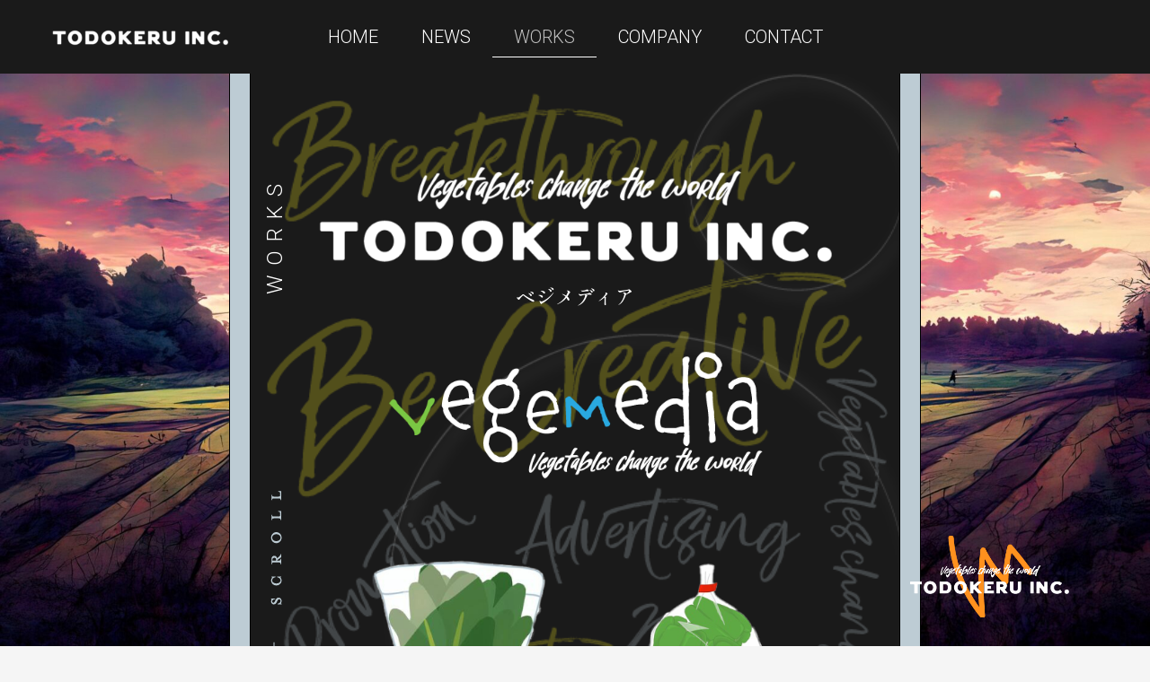

--- FILE ---
content_type: text/html; charset=UTF-8
request_url: https://todokeru.co.jp/works
body_size: 23703
content:
<!DOCTYPE html>
<html dir="ltr" lang="ja"
	prefix="og: https://ogp.me/ns#" >
<head>
<meta charset="UTF-8">
<meta name="viewport" content="width=device-width, initial-scale=1">
<link rel="profile" href="https://gmpg.org/xfn/11">

<!-- Google tag (gtag.js) -->
<script async src="https://www.googletagmanager.com/gtag/js?id=G-N47EBEDCXR"></script>
<script>
  window.dataLayer = window.dataLayer || [];
  function gtag(){dataLayer.push(arguments);}
  gtag('js', new Date());

  gtag('config', 'G-N47EBEDCXR');
</script>
	
<link media="all" href="https://todokeru.co.jp/wp-content/cache/autoptimize/css/autoptimize_9e959de5f23c6c6428e8734e8ab9340b.css" rel="stylesheet"><title>とどける株式会社 | WORKS - エグい広告と野菜で日本を元気にする会社</title>

		<!-- All in One SEO 4.3.4.1 - aioseo.com -->
		<meta name="description" content="野菜の包装袋を使ってスーパーなどに展開する広告媒体「ベジメディア」を運営しています。 広告のリーチ率は95％を誇るエグさ。いままで存在しなかったその広告で日本の農家さんを元気にするため日夜奮闘しています。 マーケティング・ブランディングから農家さんのビジネスモデルを再構築する農家クリエイティブ事業も行っています。" />
		<meta name="robots" content="max-image-preview:large" />
		<link rel="canonical" href="https://todokeru.co.jp/works" />
		<meta name="generator" content="All in One SEO (AIOSEO) 4.3.4.1 " />
		<meta property="og:locale" content="ja_JP" />
		<meta property="og:site_name" content="とどける株式会社 |" />
		<meta property="og:type" content="website" />
		<meta property="og:title" content="とどける株式会社 | WORKS - エグい広告と野菜で日本を元気にする会社" />
		<meta property="og:description" content="野菜の包装袋を使ってスーパーなどに展開する広告媒体「ベジメディア」を運営しています。 広告のリーチ率は95％を誇るエグさ。いままで存在しなかったその広告で日本の農家さんを元気にするため日夜奮闘しています。 マーケティング・ブランディングから農家さんのビジネスモデルを再構築する農家クリエイティブ事業も行っています。" />
		<meta property="og:url" content="https://todokeru.co.jp/works" />
		<meta property="og:image" content="https://todokeru.co.jp/wp-content/uploads/2022/02/logo-v2-02-b-v4.png" />
		<meta property="og:image:secure_url" content="https://todokeru.co.jp/wp-content/uploads/2022/02/logo-v2-02-b-v4.png" />
		<meta name="twitter:card" content="summary" />
		<meta name="twitter:title" content="とどける株式会社 | WORKS - エグい広告と野菜で日本を元気にする会社" />
		<meta name="twitter:description" content="野菜の包装袋を使ってスーパーなどに展開する広告媒体「ベジメディア」を運営しています。 広告のリーチ率は95％を誇るエグさ。いままで存在しなかったその広告で日本の農家さんを元気にするため日夜奮闘しています。 マーケティング・ブランディングから農家さんのビジネスモデルを再構築する農家クリエイティブ事業も行っています。" />
		<meta name="twitter:image" content="http://todokeru.co.jp/wp-content/uploads/2022/02/logo-v2-02-b-v4.png" />
		<script type="application/ld+json" class="aioseo-schema">
			{"@context":"https:\/\/schema.org","@graph":[{"@type":"BreadcrumbList","@id":"https:\/\/todokeru.co.jp\/works#breadcrumblist","itemListElement":[{"@type":"ListItem","@id":"https:\/\/todokeru.co.jp\/#listItem","position":1,"item":{"@type":"WebPage","@id":"https:\/\/todokeru.co.jp\/","name":"\u30db\u30fc\u30e0","description":"\u91ce\u83dc\u306e\u5305\u88c5\u888b\u3092\u4f7f\u3063\u3066\u30b9\u30fc\u30d1\u30fc\u306a\u3069\u306b\u5c55\u958b\u3059\u308b\u5e83\u544a\u5a92\u4f53\u300c\u30d9\u30b8\u30e1\u30c7\u30a3\u30a2\u300d\u3092\u904b\u55b6\u3057\u3066\u3044\u307e\u3059\u3002 \u5e83\u544a\u306e\u30ea\u30fc\u30c1\u7387\u306f95\uff05\u3092\u8a87\u308b\u30a8\u30b0\u3055\u3002\u3044\u307e\u307e\u3067\u5b58\u5728\u3057\u306a\u304b\u3063\u305f\u305d\u306e\u5e83\u544a\u3067\u65e5\u672c\u306e\u8fb2\u5bb6\u3055\u3093\u3092\u5143\u6c17\u306b\u3059\u308b\u305f\u3081\u65e5\u591c\u596e\u95d8\u3057\u3066\u3044\u307e\u3059\u3002 \u30de\u30fc\u30b1\u30c6\u30a3\u30f3\u30b0\u30fb\u30d6\u30e9\u30f3\u30c7\u30a3\u30f3\u30b0\u304b\u3089\u8fb2\u5bb6\u3055\u3093\u306e\u30d3\u30b8\u30cd\u30b9\u30e2\u30c7\u30eb\u3092\u518d\u69cb\u7bc9\u3059\u308b\u8fb2\u5bb6\u30af\u30ea\u30a8\u30a4\u30c6\u30a3\u30d6\u4e8b\u696d\u3082\u884c\u3063\u3066\u3044\u307e\u3059\u3002","url":"https:\/\/todokeru.co.jp\/"},"nextItem":"https:\/\/todokeru.co.jp\/works#listItem"},{"@type":"ListItem","@id":"https:\/\/todokeru.co.jp\/works#listItem","position":2,"item":{"@type":"WebPage","@id":"https:\/\/todokeru.co.jp\/works","name":"WORKS","description":"\u91ce\u83dc\u306e\u5305\u88c5\u888b\u3092\u4f7f\u3063\u3066\u30b9\u30fc\u30d1\u30fc\u306a\u3069\u306b\u5c55\u958b\u3059\u308b\u5e83\u544a\u5a92\u4f53\u300c\u30d9\u30b8\u30e1\u30c7\u30a3\u30a2\u300d\u3092\u904b\u55b6\u3057\u3066\u3044\u307e\u3059\u3002 \u5e83\u544a\u306e\u30ea\u30fc\u30c1\u7387\u306f95\uff05\u3092\u8a87\u308b\u30a8\u30b0\u3055\u3002\u3044\u307e\u307e\u3067\u5b58\u5728\u3057\u306a\u304b\u3063\u305f\u305d\u306e\u5e83\u544a\u3067\u65e5\u672c\u306e\u8fb2\u5bb6\u3055\u3093\u3092\u5143\u6c17\u306b\u3059\u308b\u305f\u3081\u65e5\u591c\u596e\u95d8\u3057\u3066\u3044\u307e\u3059\u3002 \u30de\u30fc\u30b1\u30c6\u30a3\u30f3\u30b0\u30fb\u30d6\u30e9\u30f3\u30c7\u30a3\u30f3\u30b0\u304b\u3089\u8fb2\u5bb6\u3055\u3093\u306e\u30d3\u30b8\u30cd\u30b9\u30e2\u30c7\u30eb\u3092\u518d\u69cb\u7bc9\u3059\u308b\u8fb2\u5bb6\u30af\u30ea\u30a8\u30a4\u30c6\u30a3\u30d6\u4e8b\u696d\u3082\u884c\u3063\u3066\u3044\u307e\u3059\u3002","url":"https:\/\/todokeru.co.jp\/works"},"previousItem":"https:\/\/todokeru.co.jp\/#listItem"}]},{"@type":"Organization","@id":"https:\/\/todokeru.co.jp\/#organization","name":"\u7d44\u7e54\u540d","url":"https:\/\/todokeru.co.jp\/","logo":{"@type":"ImageObject","url":"https:\/\/todokeru.co.jp\/wp-content\/uploads\/2023\/03\/todokeru-logo.png","@id":"https:\/\/todokeru.co.jp\/#organizationLogo","width":821,"height":82,"caption":"\u3068\u3069\u3051\u308b\u682a\u5f0f\u4f1a\u793e"},"image":{"@id":"https:\/\/todokeru.co.jp\/#organizationLogo"}},{"@type":"WebPage","@id":"https:\/\/todokeru.co.jp\/works#webpage","url":"https:\/\/todokeru.co.jp\/works","name":"\u3068\u3069\u3051\u308b\u682a\u5f0f\u4f1a\u793e | WORKS - \u30a8\u30b0\u3044\u5e83\u544a\u3068\u91ce\u83dc\u3067\u65e5\u672c\u3092\u5143\u6c17\u306b\u3059\u308b\u4f1a\u793e","description":"\u91ce\u83dc\u306e\u5305\u88c5\u888b\u3092\u4f7f\u3063\u3066\u30b9\u30fc\u30d1\u30fc\u306a\u3069\u306b\u5c55\u958b\u3059\u308b\u5e83\u544a\u5a92\u4f53\u300c\u30d9\u30b8\u30e1\u30c7\u30a3\u30a2\u300d\u3092\u904b\u55b6\u3057\u3066\u3044\u307e\u3059\u3002 \u5e83\u544a\u306e\u30ea\u30fc\u30c1\u7387\u306f95\uff05\u3092\u8a87\u308b\u30a8\u30b0\u3055\u3002\u3044\u307e\u307e\u3067\u5b58\u5728\u3057\u306a\u304b\u3063\u305f\u305d\u306e\u5e83\u544a\u3067\u65e5\u672c\u306e\u8fb2\u5bb6\u3055\u3093\u3092\u5143\u6c17\u306b\u3059\u308b\u305f\u3081\u65e5\u591c\u596e\u95d8\u3057\u3066\u3044\u307e\u3059\u3002 \u30de\u30fc\u30b1\u30c6\u30a3\u30f3\u30b0\u30fb\u30d6\u30e9\u30f3\u30c7\u30a3\u30f3\u30b0\u304b\u3089\u8fb2\u5bb6\u3055\u3093\u306e\u30d3\u30b8\u30cd\u30b9\u30e2\u30c7\u30eb\u3092\u518d\u69cb\u7bc9\u3059\u308b\u8fb2\u5bb6\u30af\u30ea\u30a8\u30a4\u30c6\u30a3\u30d6\u4e8b\u696d\u3082\u884c\u3063\u3066\u3044\u307e\u3059\u3002","inLanguage":"ja","isPartOf":{"@id":"https:\/\/todokeru.co.jp\/#website"},"breadcrumb":{"@id":"https:\/\/todokeru.co.jp\/works#breadcrumblist"},"image":{"@type":"ImageObject","url":"https:\/\/todokeru.co.jp\/wp-content\/uploads\/2023\/03\/shutterstock_2187520381-c.jpg","@id":"https:\/\/todokeru.co.jp\/#mainImage","width":1920,"height":1080},"primaryImageOfPage":{"@id":"https:\/\/todokeru.co.jp\/works#mainImage"},"datePublished":"2023-03-15T08:43:18+09:00","dateModified":"2023-04-06T01:19:13+09:00"},{"@type":"WebSite","@id":"https:\/\/todokeru.co.jp\/#website","url":"https:\/\/todokeru.co.jp\/","name":"\u3068\u3069\u3051\u308b\u682a\u5f0f\u4f1a\u793e","inLanguage":"ja","publisher":{"@id":"https:\/\/todokeru.co.jp\/#organization"}}]}
		</script>
		<!-- All in One SEO -->

<link rel="alternate" type="application/rss+xml" title="とどける株式会社 &raquo; フィード" href="https://todokeru.co.jp/feed" />
<link rel="alternate" type="application/rss+xml" title="とどける株式会社 &raquo; コメントフィード" href="https://todokeru.co.jp/comments/feed" />
<link rel="alternate" title="oEmbed (JSON)" type="application/json+oembed" href="https://todokeru.co.jp/wp-json/oembed/1.0/embed?url=https%3A%2F%2Ftodokeru.co.jp%2Fworks" />
<link rel="alternate" title="oEmbed (XML)" type="text/xml+oembed" href="https://todokeru.co.jp/wp-json/oembed/1.0/embed?url=https%3A%2F%2Ftodokeru.co.jp%2Fworks&#038;format=xml" />










<link rel='stylesheet' id='elementor-post-5-css' href='https://todokeru.co.jp/wp-content/cache/autoptimize/css/autoptimize_single_63d63ffad04c5a1efa86ccce0d9c33c8.css?ver=1680758878' media='all' />


<link rel='stylesheet' id='elementor-global-css' href='https://todokeru.co.jp/wp-content/cache/autoptimize/css/autoptimize_single_22e78a3ddce53a968f9bd5cfe67b9e45.css?ver=1680758879' media='all' />
<link rel='stylesheet' id='elementor-post-1380-css' href='https://todokeru.co.jp/wp-content/cache/autoptimize/css/autoptimize_single_a146151e3ff013b89ef451df780e1c14.css?ver=1680775115' media='all' />
<link rel='stylesheet' id='elementor-post-1770-css' href='https://todokeru.co.jp/wp-content/cache/autoptimize/css/autoptimize_single_ab3d0ea3faf135b230f196c9fec3efe6.css?ver=1756113130' media='all' />
<link rel='stylesheet' id='elementor-post-162-css' href='https://todokeru.co.jp/wp-content/cache/autoptimize/css/autoptimize_single_6f842c705c1184329830cca645f47094.css?ver=1680758880' media='all' />
<link rel='stylesheet' id='google-fonts-1-css' href='https://fonts.googleapis.com/css?family=Shippori+Mincho%3A100%2C100italic%2C200%2C200italic%2C300%2C300italic%2C400%2C400italic%2C500%2C500italic%2C600%2C600italic%2C700%2C700italic%2C800%2C800italic%2C900%2C900italic%7CRoboto%3A100%2C100italic%2C200%2C200italic%2C300%2C300italic%2C400%2C400italic%2C500%2C500italic%2C600%2C600italic%2C700%2C700italic%2C800%2C800italic%2C900%2C900italic%7CSawarabi+Gothic%3A100%2C100italic%2C200%2C200italic%2C300%2C300italic%2C400%2C400italic%2C500%2C500italic%2C600%2C600italic%2C700%2C700italic%2C800%2C800italic%2C900%2C900italic%7CCandal%3A100%2C100italic%2C200%2C200italic%2C300%2C300italic%2C400%2C400italic%2C500%2C500italic%2C600%2C600italic%2C700%2C700italic%2C800%2C800italic%2C900%2C900italic&#038;display=swap&#038;ver=6.9' media='all' />


<link rel="preconnect" href="https://fonts.gstatic.com/" crossorigin><link rel="https://api.w.org/" href="https://todokeru.co.jp/wp-json/" /><link rel="alternate" title="JSON" type="application/json" href="https://todokeru.co.jp/wp-json/wp/v2/pages/1380" /><link rel="EditURI" type="application/rsd+xml" title="RSD" href="https://todokeru.co.jp/xmlrpc.php?rsd" />
<meta name="generator" content="WordPress 6.9" />
<link rel='shortlink' href='https://todokeru.co.jp/?p=1380' />
<link rel="apple-touch-icon" sizes="180x180" href="/wp-content/uploads/fbrfg/apple-touch-icon.png">
<link rel="icon" type="image/png" sizes="32x32" href="/wp-content/uploads/fbrfg/favicon-32x32.png">
<link rel="icon" type="image/png" sizes="16x16" href="/wp-content/uploads/fbrfg/favicon-16x16.png">
<link rel="manifest" href="/wp-content/uploads/fbrfg/site.webmanifest">
<link rel="mask-icon" href="/wp-content/uploads/fbrfg/safari-pinned-tab.svg" color="#5bbad5">
<link rel="shortcut icon" href="/wp-content/uploads/fbrfg/favicon.ico">
<meta name="msapplication-TileColor" content="#ffffff">
<meta name="msapplication-config" content="/wp-content/uploads/fbrfg/browserconfig.xml">
<meta name="theme-color" content="#ffffff"><meta name="generator" content="Elementor 3.12.1; features: e_dom_optimization, e_optimized_assets_loading, e_optimized_css_loading, a11y_improvements, additional_custom_breakpoints; settings: css_print_method-external, google_font-enabled, font_display-swap">
<noscript><style>.lazyload[data-src]{display:none !important;}</style></noscript>		
		<link rel='stylesheet' id='elementor-post-76-css' href='https://todokeru.co.jp/wp-content/cache/autoptimize/css/autoptimize_single_7689098933a636441ad1b6c9be77872e.css?ver=1712490386' media='all' />

<link rel='stylesheet' id='google-fonts-2-css' href='https://fonts.googleapis.com/css?family=DM+Mono%3A100%2C100italic%2C200%2C200italic%2C300%2C300italic%2C400%2C400italic%2C500%2C500italic%2C600%2C600italic%2C700%2C700italic%2C800%2C800italic%2C900%2C900italic&#038;display=swap&#038;ver=6.9' media='all' />
</head>

<body itemtype='https://schema.org/WebPage' itemscope='itemscope' class="wp-singular page-template page-template-elementor_header_footer page page-id-1380 wp-custom-logo wp-theme-astra ast-desktop ast-page-builder-template ast-no-sidebar astra-4.0.2 ast-single-post ast-inherit-site-logo-transparent ast-hfb-header e-lazyload elementor-page-1546 elementor-default elementor-template-full-width elementor-kit-5 elementor-page elementor-page-1380">
<script data-cfasync="false" data-no-defer="1">var ewww_webp_supported=false;</script>

<a
	class="skip-link screen-reader-text"
	href="#content"
	role="link"
	title="内容をスキップ">
		内容をスキップ</a>

<div
class="hfeed site" id="page">
			<div data-elementor-type="header" data-elementor-id="1770" class="elementor elementor-1770 elementor-location-header">
								<section class="elementor-section elementor-top-section elementor-element elementor-element-267bfb9 elementor-section-full_width elementor-section-height-default elementor-section-height-default" data-id="267bfb9" data-element_type="section" data-settings="{&quot;sticky&quot;:&quot;top&quot;,&quot;sticky_on&quot;:[&quot;desktop&quot;],&quot;background_background&quot;:&quot;classic&quot;,&quot;sticky_offset&quot;:0,&quot;sticky_effects_offset&quot;:0}">
						<div class="elementor-container elementor-column-gap-default">
					<div class="elementor-column elementor-col-100 elementor-top-column elementor-element elementor-element-3cd7c291" data-id="3cd7c291" data-element_type="column">
			<div class="elementor-widget-wrap elementor-element-populated">
								<div class="elementor-element elementor-element-5c5a1802 elementor-widget__width-auto elementor-absolute elementor-hidden-mobile elementor-hidden-tablet elementor-widget elementor-widget-theme-site-logo elementor-widget-image" data-id="5c5a1802" data-element_type="widget" data-settings="{&quot;_position&quot;:&quot;absolute&quot;}" data-widget_type="theme-site-logo.default">
				<div class="elementor-widget-container">
											<a href="https://todokeru.co.jp">
			<img width="821" height="82" src="[data-uri]" class="attachment-full size-full wp-image-1438 lazyload" alt="とどける株式会社"   data-src="https://todokeru.co.jp/wp-content/uploads/2023/03/todokeru-logo.png" decoding="async" data-srcset="https://todokeru.co.jp/wp-content/uploads/2023/03/todokeru-logo.png 821w, https://todokeru.co.jp/wp-content/uploads/2023/03/todokeru-logo-300x30.png 300w, https://todokeru.co.jp/wp-content/uploads/2023/03/todokeru-logo-768x77.png 768w" data-sizes="auto" /><noscript><img width="821" height="82" src="https://todokeru.co.jp/wp-content/uploads/2023/03/todokeru-logo.png" class="attachment-full size-full wp-image-1438" alt="とどける株式会社" srcset="https://todokeru.co.jp/wp-content/uploads/2023/03/todokeru-logo.png 821w, https://todokeru.co.jp/wp-content/uploads/2023/03/todokeru-logo-300x30.png 300w, https://todokeru.co.jp/wp-content/uploads/2023/03/todokeru-logo-768x77.png 768w" sizes="(max-width: 821px) 100vw, 821px" data-eio="l" /></noscript>				</a>
											</div>
				</div>
				<div class="elementor-element elementor-element-49b65f8f elementor-widget__width-auto elementor-hidden-desktop elementor-hidden-tablet elementor-widget elementor-widget-theme-site-logo elementor-widget-image" data-id="49b65f8f" data-element_type="widget" data-widget_type="theme-site-logo.default">
				<div class="elementor-widget-container">
											<a href="https://todokeru.co.jp">
			<img width="821" height="82" src="[data-uri]" class="attachment-full size-full wp-image-1438 lazyload" alt="とどける株式会社"   data-src="https://todokeru.co.jp/wp-content/uploads/2023/03/todokeru-logo.png" decoding="async" data-srcset="https://todokeru.co.jp/wp-content/uploads/2023/03/todokeru-logo.png 821w, https://todokeru.co.jp/wp-content/uploads/2023/03/todokeru-logo-300x30.png 300w, https://todokeru.co.jp/wp-content/uploads/2023/03/todokeru-logo-768x77.png 768w" data-sizes="auto" /><noscript><img width="821" height="82" src="https://todokeru.co.jp/wp-content/uploads/2023/03/todokeru-logo.png" class="attachment-full size-full wp-image-1438" alt="とどける株式会社" srcset="https://todokeru.co.jp/wp-content/uploads/2023/03/todokeru-logo.png 821w, https://todokeru.co.jp/wp-content/uploads/2023/03/todokeru-logo-300x30.png 300w, https://todokeru.co.jp/wp-content/uploads/2023/03/todokeru-logo-768x77.png 768w" sizes="(max-width: 821px) 100vw, 821px" data-eio="l" /></noscript>				</a>
											</div>
				</div>
				<div class="elementor-element elementor-element-2ef4ea1d elementor-widget-mobile__width-auto elementor-fixed elementor-hidden-desktop elementor-hidden-tablet elementor-widget elementor-widget-ucaddon_animated_hamburger_icon" data-id="2ef4ea1d" data-element_type="widget" data-settings="{&quot;_position&quot;:&quot;fixed&quot;}" data-widget_type="ucaddon_animated_hamburger_icon.default">
				<div class="elementor-widget-container">
			<!-- start Animated Hamburger Icon -->
		<link id='uc_ac_assets_file_uc_animated_hamburger_icon_css_11088-css' href='https://todokeru.co.jp/wp-content/cache/autoptimize/css/autoptimize_single_37a6dcc1ad2ef970dbf182620dfb4134.css' type='text/css' rel='stylesheet' >

			

			<div class="uc_animated_hamburger_icon_holder" id="uc_animated_hamburger_icon_elementor_2ef4ea1d" style="text-align: center;">
  
  <a id="hamburger_close_trigger" class='uc-icon-close-trigger' href="javascript:void(0)" style='display:none'>Close Trigger</a>
  
  <a href="#elementor-action%3Aaction%3Dpopup%3Aopen%26settings%3DeyJpZCI6Ijc2IiwidG9nZ2xlIjpmYWxzZX0%3D"  class="uc_animated_hamburger_icon">

     <div class="uc_hamburger" id="hamburger-1">
      <span class="uc_line"></span>
      <span class="uc_line"></span>
      <span class="uc_line"></span>
    </div>

  </a>
</div>
			<!-- end Animated Hamburger Icon -->		</div>
				</div>
				<div class="elementor-element elementor-element-db0da12 elementor-nav-menu__align-left elementor-hidden-mobile elementor-nav-menu--dropdown-none elementor-widget__width-auto elementor-widget elementor-widget-nav-menu" data-id="db0da12" data-element_type="widget" data-settings="{&quot;layout&quot;:&quot;horizontal&quot;,&quot;submenu_icon&quot;:{&quot;value&quot;:&quot;&lt;i class=\&quot;fas fa-caret-down\&quot;&gt;&lt;\/i&gt;&quot;,&quot;library&quot;:&quot;fa-solid&quot;}}" data-widget_type="nav-menu.default">
				<div class="elementor-widget-container">
						<nav class="elementor-nav-menu--main elementor-nav-menu__container elementor-nav-menu--layout-horizontal e--pointer-underline e--animation-fade">
				<ul id="menu-1-db0da12" class="elementor-nav-menu"><li class="menu-item menu-item-type-post_type menu-item-object-page menu-item-home menu-item-204"><a href="https://todokeru.co.jp/" class="elementor-item menu-link">HOME</a></li>
<li class="menu-item menu-item-type-post_type menu-item-object-page menu-item-1545"><a href="https://todokeru.co.jp/news" class="elementor-item menu-link">NEWS</a></li>
<li class="menu-item menu-item-type-post_type menu-item-object-page current-menu-item page_item page-item-1380 current_page_item menu-item-1504"><a href="https://todokeru.co.jp/works" aria-current="page" class="elementor-item elementor-item-active menu-link">WORKS</a></li>
<li class="menu-item menu-item-type-post_type menu-item-object-page menu-item-1503"><a href="https://todokeru.co.jp/company" class="elementor-item menu-link">COMPANY</a></li>
<li class="menu-item menu-item-type-post_type menu-item-object-page menu-item-1502"><a href="https://todokeru.co.jp/contact" class="elementor-item menu-link">CONTACT</a></li>
</ul>			</nav>
						<nav class="elementor-nav-menu--dropdown elementor-nav-menu__container" aria-hidden="true">
				<ul id="menu-2-db0da12" class="elementor-nav-menu"><li class="menu-item menu-item-type-post_type menu-item-object-page menu-item-home menu-item-204"><a href="https://todokeru.co.jp/" class="elementor-item menu-link" tabindex="-1">HOME</a></li>
<li class="menu-item menu-item-type-post_type menu-item-object-page menu-item-1545"><a href="https://todokeru.co.jp/news" class="elementor-item menu-link" tabindex="-1">NEWS</a></li>
<li class="menu-item menu-item-type-post_type menu-item-object-page current-menu-item page_item page-item-1380 current_page_item menu-item-1504"><a href="https://todokeru.co.jp/works" aria-current="page" class="elementor-item elementor-item-active menu-link" tabindex="-1">WORKS</a></li>
<li class="menu-item menu-item-type-post_type menu-item-object-page menu-item-1503"><a href="https://todokeru.co.jp/company" class="elementor-item menu-link" tabindex="-1">COMPANY</a></li>
<li class="menu-item menu-item-type-post_type menu-item-object-page menu-item-1502"><a href="https://todokeru.co.jp/contact" class="elementor-item menu-link" tabindex="-1">CONTACT</a></li>
</ul>			</nav>
				</div>
				</div>
				<div class="elementor-element elementor-element-2da0c87e elementor-widget__width-auto elementor-fixed elementor-hidden-tablet elementor-hidden-mobile elementor-widget elementor-widget-image" data-id="2da0c87e" data-element_type="widget" data-settings="{&quot;_position&quot;:&quot;fixed&quot;}" data-widget_type="image.default">
				<div class="elementor-widget-container">
															<img width="714" height="363" src="[data-uri]" class="attachment-medium_large size-medium_large wp-image-1365 lazyload" alt="とどける株式会社"   data-src="https://todokeru.co.jp/wp-content/uploads/2022/02/todokeru-line-typo-logo-v2.png" decoding="async" data-srcset="https://todokeru.co.jp/wp-content/uploads/2022/02/todokeru-line-typo-logo-v2.png 714w, https://todokeru.co.jp/wp-content/uploads/2022/02/todokeru-line-typo-logo-v2-300x153.png 300w" data-sizes="auto" /><noscript><img width="714" height="363" src="https://todokeru.co.jp/wp-content/uploads/2022/02/todokeru-line-typo-logo-v2.png" class="attachment-medium_large size-medium_large wp-image-1365" alt="とどける株式会社" srcset="https://todokeru.co.jp/wp-content/uploads/2022/02/todokeru-line-typo-logo-v2.png 714w, https://todokeru.co.jp/wp-content/uploads/2022/02/todokeru-line-typo-logo-v2-300x153.png 300w" sizes="(max-width: 714px) 100vw, 714px" data-eio="l" /></noscript>															</div>
				</div>
					</div>
		</div>
							</div>
		</section>
						</div>
			<div id="content" class="site-content">
		<div class="ast-container">
				<div data-elementor-type="wp-page" data-elementor-id="1380" class="elementor elementor-1380">
									<section class="elementor-section elementor-top-section elementor-element elementor-element-7a5c65e elementor-section-height-min-height elementor-section-items-stretch elementor-section-boxed elementor-section-height-default" data-id="7a5c65e" data-element_type="section" data-settings="{&quot;background_background&quot;:&quot;classic&quot;}" data-e-bg-lazyload="">
						<div class="elementor-container elementor-column-gap-default">
					<div class="elementor-column elementor-col-100 elementor-top-column elementor-element elementor-element-d52f6ab todokeru-contents" data-id="d52f6ab" data-element_type="column" data-settings="{&quot;background_background&quot;:&quot;classic&quot;,&quot;background_motion_fx_motion_fx_scrolling&quot;:&quot;yes&quot;,&quot;background_motion_fx_translateY_effect&quot;:&quot;yes&quot;,&quot;background_motion_fx_translateY_speed&quot;:{&quot;unit&quot;:&quot;px&quot;,&quot;size&quot;:8,&quot;sizes&quot;:[]},&quot;background_motion_fx_translateY_affectedRange&quot;:{&quot;unit&quot;:&quot;%&quot;,&quot;size&quot;:&quot;&quot;,&quot;sizes&quot;:{&quot;start&quot;:0,&quot;end&quot;:100}},&quot;background_motion_fx_devices&quot;:[&quot;desktop&quot;,&quot;tablet&quot;,&quot;mobile&quot;]}" data-e-bg-lazyload=".elementor-element-populated">
			<div class="elementor-widget-wrap elementor-element-populated">
								<section class="elementor-section elementor-inner-section elementor-element elementor-element-7a34837 elementor-section-height-min-height elementor-section-boxed elementor-section-height-default" data-id="7a34837" data-element_type="section" data-settings="{&quot;background_background&quot;:&quot;classic&quot;,&quot;background_motion_fx_motion_fx_scrolling&quot;:&quot;yes&quot;,&quot;background_motion_fx_translateY_effect&quot;:&quot;yes&quot;,&quot;background_motion_fx_translateY_speed&quot;:{&quot;unit&quot;:&quot;px&quot;,&quot;size&quot;:5,&quot;sizes&quot;:[]},&quot;background_motion_fx_translateY_affectedRange&quot;:{&quot;unit&quot;:&quot;%&quot;,&quot;size&quot;:&quot;&quot;,&quot;sizes&quot;:{&quot;start&quot;:0,&quot;end&quot;:100}},&quot;background_motion_fx_devices&quot;:[&quot;desktop&quot;,&quot;tablet&quot;,&quot;mobile&quot;]}" data-e-bg-lazyload="">
						<div class="elementor-container elementor-column-gap-default">
					<div class="elementor-column elementor-col-100 elementor-inner-column elementor-element elementor-element-81a6eb7" data-id="81a6eb7" data-element_type="column">
			<div class="elementor-widget-wrap elementor-element-populated">
								<div class="elementor-element elementor-element-94fd495 animated-slow elementor-invisible elementor-widget elementor-widget-image" data-id="94fd495" data-element_type="widget" data-settings="{&quot;_animation&quot;:&quot;fadeIn&quot;}" data-widget_type="image.default">
				<div class="elementor-widget-container">
															<img decoding="async" width="768" height="153" src="[data-uri]" class="attachment-medium_large size-medium_large wp-image-1437 lazyload" alt="とどける株式会社"   data-src="https://todokeru.co.jp/wp-content/uploads/2023/03/todokeru-two-line-logo-768x153.png" data-srcset="https://todokeru.co.jp/wp-content/uploads/2023/03/todokeru-two-line-logo-768x153.png 768w, https://todokeru.co.jp/wp-content/uploads/2023/03/todokeru-two-line-logo-300x60.png 300w, https://todokeru.co.jp/wp-content/uploads/2023/03/todokeru-two-line-logo.png 821w" data-sizes="auto" /><noscript><img decoding="async" width="768" height="153" src="https://todokeru.co.jp/wp-content/uploads/2023/03/todokeru-two-line-logo-768x153.png" class="attachment-medium_large size-medium_large wp-image-1437" alt="とどける株式会社" srcset="https://todokeru.co.jp/wp-content/uploads/2023/03/todokeru-two-line-logo-768x153.png 768w, https://todokeru.co.jp/wp-content/uploads/2023/03/todokeru-two-line-logo-300x60.png 300w, https://todokeru.co.jp/wp-content/uploads/2023/03/todokeru-two-line-logo.png 821w" sizes="(max-width: 768px) 100vw, 768px" data-eio="l" /></noscript>															</div>
				</div>
				<div class="elementor-element elementor-element-ea6aa85 animated-slow elementor-widget__width-auto elementor-invisible elementor-widget elementor-widget-heading" data-id="ea6aa85" data-element_type="widget" data-settings="{&quot;_animation&quot;:&quot;fadeIn&quot;,&quot;_animation_delay&quot;:200}" data-widget_type="heading.default">
				<div class="elementor-widget-container">
			<p class="elementor-heading-title elementor-size-default">ベジメディア</p>		</div>
				</div>
				<div class="elementor-element elementor-element-e4ecc41 animated-slow elementor-invisible elementor-widget elementor-widget-image" data-id="e4ecc41" data-element_type="widget" data-settings="{&quot;_animation&quot;:&quot;fadeIn&quot;}" data-widget_type="image.default">
				<div class="elementor-widget-container">
															<img decoding="async" width="555" height="200" src="[data-uri]" class="attachment-medium_large size-medium_large wp-image-1383 lazyload" alt="VEGEMEDIA"   data-src="https://todokeru.co.jp/wp-content/uploads/2023/03/vegemedia-color-white-logo.png" data-srcset="https://todokeru.co.jp/wp-content/uploads/2023/03/vegemedia-color-white-logo.png 555w, https://todokeru.co.jp/wp-content/uploads/2023/03/vegemedia-color-white-logo-300x108.png 300w" data-sizes="auto" /><noscript><img decoding="async" width="555" height="200" src="https://todokeru.co.jp/wp-content/uploads/2023/03/vegemedia-color-white-logo.png" class="attachment-medium_large size-medium_large wp-image-1383" alt="VEGEMEDIA" srcset="https://todokeru.co.jp/wp-content/uploads/2023/03/vegemedia-color-white-logo.png 555w, https://todokeru.co.jp/wp-content/uploads/2023/03/vegemedia-color-white-logo-300x108.png 300w" sizes="(max-width: 555px) 100vw, 555px" data-eio="l" /></noscript>															</div>
				</div>
				<div class="elementor-element elementor-element-a535b0c animated-slow elementor-invisible elementor-widget elementor-widget-image" data-id="a535b0c" data-element_type="widget" data-settings="{&quot;_animation&quot;:&quot;fadeIn&quot;}" data-widget_type="image.default">
				<div class="elementor-widget-container">
															<img decoding="async" width="736" height="345" src="[data-uri]" class="attachment-medium_large size-medium_large wp-image-1399 lazyload" alt="野菜パッケージ"   data-src="https://todokeru.co.jp/wp-content/uploads/2023/03/package-image.png" data-srcset="https://todokeru.co.jp/wp-content/uploads/2023/03/package-image.png 736w, https://todokeru.co.jp/wp-content/uploads/2023/03/package-image-300x141.png 300w" data-sizes="auto" /><noscript><img decoding="async" width="736" height="345" src="https://todokeru.co.jp/wp-content/uploads/2023/03/package-image.png" class="attachment-medium_large size-medium_large wp-image-1399" alt="野菜パッケージ" srcset="https://todokeru.co.jp/wp-content/uploads/2023/03/package-image.png 736w, https://todokeru.co.jp/wp-content/uploads/2023/03/package-image-300x141.png 300w" sizes="(max-width: 736px) 100vw, 736px" data-eio="l" /></noscript>															</div>
				</div>
				<div class="elementor-element elementor-element-a0c466a animated-slow elementor-widget__width-auto elementor-invisible elementor-widget elementor-widget-text-editor" data-id="a0c466a" data-element_type="widget" data-settings="{&quot;_animation&quot;:&quot;fadeIn&quot;}" data-widget_type="text-editor.default">
				<div class="elementor-widget-container">
							<p>野菜の包装袋に広告をデザインし</p><p>全国のスーパーに展開します。</p><p>地域のセグメントや、売り場での</p><p>棚取りも出来る</p><p>新しいカタチの広告媒体を</p><p>運営しております。</p>						</div>
				</div>
				<div class="elementor-element elementor-element-44e2ded elementor-widget__width-auto elementor-absolute yoko elementor-widget elementor-widget-heading" data-id="44e2ded" data-element_type="widget" data-settings="{&quot;_position&quot;:&quot;absolute&quot;}" data-widget_type="heading.default">
				<div class="elementor-widget-container">
			<h2 class="elementor-heading-title elementor-size-default">WORKS</h2>		</div>
				</div>
				<div class="elementor-element elementor-element-cc4dc9b elementor-widget__width-auto elementor-absolute anime-fuwafuwa elementor-widget elementor-widget-image" data-id="cc4dc9b" data-element_type="widget" data-settings="{&quot;_position&quot;:&quot;absolute&quot;}" data-widget_type="image.default">
				<div class="elementor-widget-container">
															<img decoding="async" width="45" height="317" src="[data-uri]" class="attachment-medium_large size-medium_large wp-image-1199 lazyload" alt="scroll" data-src="https://todokeru.co.jp/wp-content/uploads/2023/03/scroll.png" /><noscript><img decoding="async" width="45" height="317" src="https://todokeru.co.jp/wp-content/uploads/2023/03/scroll.png" class="attachment-medium_large size-medium_large wp-image-1199" alt="scroll" data-eio="l" /></noscript>															</div>
				</div>
					</div>
		</div>
							</div>
		</section>
				<section class="elementor-section elementor-inner-section elementor-element elementor-element-c380fdd elementor-section-boxed elementor-section-height-default elementor-section-height-default" data-id="c380fdd" data-element_type="section" data-settings="{&quot;background_background&quot;:&quot;classic&quot;}">
						<div class="elementor-container elementor-column-gap-default">
					<div class="elementor-column elementor-col-100 elementor-inner-column elementor-element elementor-element-ea31d29 animated-slow elementor-invisible" data-id="ea31d29" data-element_type="column" data-settings="{&quot;animation&quot;:&quot;fadeIn&quot;}">
			<div class="elementor-widget-wrap elementor-element-populated">
								<div class="elementor-element elementor-element-09902c5 animated-slow elementor-invisible elementor-widget elementor-widget-image" data-id="09902c5" data-element_type="widget" data-settings="{&quot;_animation&quot;:&quot;fadeIn&quot;}" data-widget_type="image.default">
				<div class="elementor-widget-container">
															<img decoding="async" width="555" height="200" src="[data-uri]" class="attachment-medium_large size-medium_large wp-image-1383 lazyload" alt="VEGEMEDIA"   data-src="https://todokeru.co.jp/wp-content/uploads/2023/03/vegemedia-color-white-logo.png" data-srcset="https://todokeru.co.jp/wp-content/uploads/2023/03/vegemedia-color-white-logo.png 555w, https://todokeru.co.jp/wp-content/uploads/2023/03/vegemedia-color-white-logo-300x108.png 300w" data-sizes="auto" /><noscript><img decoding="async" width="555" height="200" src="https://todokeru.co.jp/wp-content/uploads/2023/03/vegemedia-color-white-logo.png" class="attachment-medium_large size-medium_large wp-image-1383" alt="VEGEMEDIA" srcset="https://todokeru.co.jp/wp-content/uploads/2023/03/vegemedia-color-white-logo.png 555w, https://todokeru.co.jp/wp-content/uploads/2023/03/vegemedia-color-white-logo-300x108.png 300w" sizes="(max-width: 555px) 100vw, 555px" data-eio="l" /></noscript>															</div>
				</div>
					</div>
		</div>
							</div>
		</section>
				<section class="elementor-section elementor-inner-section elementor-element elementor-element-a807db1 elementor-section-boxed elementor-section-height-default elementor-section-height-default" data-id="a807db1" data-element_type="section" data-settings="{&quot;background_background&quot;:&quot;classic&quot;}">
						<div class="elementor-container elementor-column-gap-default">
					<div class="elementor-column elementor-col-100 elementor-inner-column elementor-element elementor-element-ebd21db animated-slow elementor-invisible" data-id="ebd21db" data-element_type="column" data-settings="{&quot;animation&quot;:&quot;fadeIn&quot;}">
			<div class="elementor-widget-wrap elementor-element-populated">
								<div class="elementor-element elementor-element-f3c7e8b elementor-widget elementor-widget-heading" data-id="f3c7e8b" data-element_type="widget" data-widget_type="heading.default">
				<div class="elementor-widget-container">
			<h3 class="elementor-heading-title elementor-size-default"><small>ベジメディアビジネスモデル解説</small>
<br>
VEGEMEDIA BUSINESS MODEL</h3>		</div>
				</div>
				<div class="elementor-element elementor-element-43e8df5 elementor-invisible elementor-widget elementor-widget-image" data-id="43e8df5" data-element_type="widget" data-settings="{&quot;_animation&quot;:&quot;fadeIn&quot;}" data-widget_type="image.default">
				<div class="elementor-widget-container">
															<img decoding="async" width="768" height="921" src="[data-uri]" class="attachment-medium_large size-medium_large wp-image-1396 lazyload" alt="ベジメディアビジネスモデル"   data-src="https://todokeru.co.jp/wp-content/uploads/2023/03/work-flow-768x921.png" data-srcset="https://todokeru.co.jp/wp-content/uploads/2023/03/work-flow-768x921.png 768w, https://todokeru.co.jp/wp-content/uploads/2023/03/work-flow-250x300.png 250w, https://todokeru.co.jp/wp-content/uploads/2023/03/work-flow-854x1024.png 854w, https://todokeru.co.jp/wp-content/uploads/2023/03/work-flow.png 938w" data-sizes="auto" /><noscript><img decoding="async" width="768" height="921" src="https://todokeru.co.jp/wp-content/uploads/2023/03/work-flow-768x921.png" class="attachment-medium_large size-medium_large wp-image-1396" alt="ベジメディアビジネスモデル" srcset="https://todokeru.co.jp/wp-content/uploads/2023/03/work-flow-768x921.png 768w, https://todokeru.co.jp/wp-content/uploads/2023/03/work-flow-250x300.png 250w, https://todokeru.co.jp/wp-content/uploads/2023/03/work-flow-854x1024.png 854w, https://todokeru.co.jp/wp-content/uploads/2023/03/work-flow.png 938w" sizes="(max-width: 768px) 100vw, 768px" data-eio="l" /></noscript>															</div>
				</div>
				<div class="elementor-element elementor-element-41679fd animated-fast elementor-invisible elementor-widget elementor-widget-text-editor" data-id="41679fd" data-element_type="widget" data-settings="{&quot;_animation&quot;:&quot;bounceInRight&quot;,&quot;_animation_delay&quot;:300}" data-widget_type="text-editor.default">
				<div class="elementor-widget-container">
							<small><div class="todokeru-point">POINT</div></small>
ベジメディアは野菜の包装袋を広告費で賄う事で、農家の経費削減を手助けし農業発展に大きく貢献しております。						</div>
				</div>
					</div>
		</div>
							</div>
		</section>
				<section class="elementor-section elementor-inner-section elementor-element elementor-element-5a4c7a7 elementor-section-boxed elementor-section-height-default elementor-section-height-default" data-id="5a4c7a7" data-element_type="section" data-settings="{&quot;background_background&quot;:&quot;classic&quot;}">
						<div class="elementor-container elementor-column-gap-default">
					<div class="elementor-column elementor-col-100 elementor-inner-column elementor-element elementor-element-e9286c4 animated-slow elementor-invisible" data-id="e9286c4" data-element_type="column" data-settings="{&quot;animation&quot;:&quot;fadeIn&quot;}">
			<div class="elementor-widget-wrap elementor-element-populated">
								<div class="elementor-element elementor-element-3492e68 animated-slow elementor-invisible elementor-widget elementor-widget-heading" data-id="3492e68" data-element_type="widget" data-settings="{&quot;_animation&quot;:&quot;fadeIn&quot;,&quot;_animation_delay&quot;:200}" data-widget_type="heading.default">
				<div class="elementor-widget-container">
			<h3 class="elementor-heading-title elementor-size-default">ベジメディアビジネスモデルのエグさ</h3>		</div>
				</div>
					</div>
		</div>
							</div>
		</section>
				<section class="elementor-section elementor-inner-section elementor-element elementor-element-98902e9 elementor-section-boxed elementor-section-height-default elementor-section-height-default" data-id="98902e9" data-element_type="section" data-settings="{&quot;background_background&quot;:&quot;classic&quot;}">
						<div class="elementor-container elementor-column-gap-default">
					<div class="elementor-column elementor-col-33 elementor-inner-column elementor-element elementor-element-42e572c animated-slow elementor-invisible" data-id="42e572c" data-element_type="column" data-settings="{&quot;animation&quot;:&quot;fadeIn&quot;}">
			<div class="elementor-widget-wrap elementor-element-populated">
								<div class="elementor-element elementor-element-a4c9d22 elementor-widget elementor-widget-heading" data-id="a4c9d22" data-element_type="widget" data-widget_type="heading.default">
				<div class="elementor-widget-container">
			<h4 class="elementor-heading-title elementor-size-default">広告主</h4>		</div>
				</div>
				<div class="elementor-element elementor-element-48d717e elementor-widget elementor-widget-image" data-id="48d717e" data-element_type="widget" data-widget_type="image.default">
				<div class="elementor-widget-container">
															<img decoding="async" width="531" height="469" src="[data-uri]" class="attachment-medium_large size-medium_large wp-image-1393 lazyload" alt="広告主"   data-src="https://todokeru.co.jp/wp-content/uploads/2023/03/vege-point-1.png" data-srcset="https://todokeru.co.jp/wp-content/uploads/2023/03/vege-point-1.png 531w, https://todokeru.co.jp/wp-content/uploads/2023/03/vege-point-1-300x265.png 300w" data-sizes="auto" /><noscript><img decoding="async" width="531" height="469" src="https://todokeru.co.jp/wp-content/uploads/2023/03/vege-point-1.png" class="attachment-medium_large size-medium_large wp-image-1393" alt="広告主" srcset="https://todokeru.co.jp/wp-content/uploads/2023/03/vege-point-1.png 531w, https://todokeru.co.jp/wp-content/uploads/2023/03/vege-point-1-300x265.png 300w" sizes="(max-width: 531px) 100vw, 531px" data-eio="l" /></noscript>															</div>
				</div>
					</div>
		</div>
				<div class="elementor-column elementor-col-66 elementor-inner-column elementor-element elementor-element-386225a animated-slow elementor-invisible" data-id="386225a" data-element_type="column" data-settings="{&quot;animation&quot;:&quot;fadeIn&quot;}">
			<div class="elementor-widget-wrap elementor-element-populated">
								<div class="elementor-element elementor-element-94c122b elementor-widget elementor-widget-heading" data-id="94c122b" data-element_type="widget" data-widget_type="heading.default">
				<div class="elementor-widget-container">
			<h4 class="elementor-heading-title elementor-size-default">POINT</h4>		</div>
				</div>
				<div class="elementor-element elementor-element-e34fe26 animated-fast elementor-invisible elementor-widget elementor-widget-text-editor" data-id="e34fe26" data-element_type="widget" data-settings="{&quot;_animation&quot;:&quot;bounceInRight&quot;,&quot;_animation_delay&quot;:300}" data-widget_type="text-editor.default">
				<div class="elementor-widget-container">
							<p>リーチ率95％</p><p>ターゲットが明確</p><p>棚を確保できる</p><p>POSデータで明確な効果測定</p>						</div>
				</div>
					</div>
		</div>
							</div>
		</section>
				<section class="elementor-section elementor-inner-section elementor-element elementor-element-b6f3085 elementor-section-boxed elementor-section-height-default elementor-section-height-default" data-id="b6f3085" data-element_type="section" data-settings="{&quot;background_background&quot;:&quot;classic&quot;}">
						<div class="elementor-container elementor-column-gap-default">
					<div class="elementor-column elementor-col-33 elementor-inner-column elementor-element elementor-element-2f9121a animated-slow elementor-invisible" data-id="2f9121a" data-element_type="column" data-settings="{&quot;animation&quot;:&quot;fadeIn&quot;}">
			<div class="elementor-widget-wrap elementor-element-populated">
								<div class="elementor-element elementor-element-72deadd elementor-widget elementor-widget-heading" data-id="72deadd" data-element_type="widget" data-widget_type="heading.default">
				<div class="elementor-widget-container">
			<h4 class="elementor-heading-title elementor-size-default">商流（スーパー等）</h4>		</div>
				</div>
				<div class="elementor-element elementor-element-ec2e676 elementor-widget elementor-widget-image" data-id="ec2e676" data-element_type="widget" data-widget_type="image.default">
				<div class="elementor-widget-container">
															<img decoding="async" width="531" height="469" src="[data-uri]" class="attachment-medium_large size-medium_large wp-image-1394 lazyload" alt="商流（スーパー等）"   data-src="https://todokeru.co.jp/wp-content/uploads/2023/03/vege-point-2.png" data-srcset="https://todokeru.co.jp/wp-content/uploads/2023/03/vege-point-2.png 531w, https://todokeru.co.jp/wp-content/uploads/2023/03/vege-point-2-300x265.png 300w" data-sizes="auto" /><noscript><img decoding="async" width="531" height="469" src="https://todokeru.co.jp/wp-content/uploads/2023/03/vege-point-2.png" class="attachment-medium_large size-medium_large wp-image-1394" alt="商流（スーパー等）" srcset="https://todokeru.co.jp/wp-content/uploads/2023/03/vege-point-2.png 531w, https://todokeru.co.jp/wp-content/uploads/2023/03/vege-point-2-300x265.png 300w" sizes="(max-width: 531px) 100vw, 531px" data-eio="l" /></noscript>															</div>
				</div>
					</div>
		</div>
				<div class="elementor-column elementor-col-66 elementor-inner-column elementor-element elementor-element-56aaf99 animated-slow elementor-invisible" data-id="56aaf99" data-element_type="column" data-settings="{&quot;animation&quot;:&quot;fadeIn&quot;}">
			<div class="elementor-widget-wrap elementor-element-populated">
								<div class="elementor-element elementor-element-a01e8c3 elementor-widget elementor-widget-heading" data-id="a01e8c3" data-element_type="widget" data-widget_type="heading.default">
				<div class="elementor-widget-container">
			<h4 class="elementor-heading-title elementor-size-default">POINT</h4>		</div>
				</div>
				<div class="elementor-element elementor-element-5555594 animated-fast elementor-invisible elementor-widget elementor-widget-text-editor" data-id="5555594" data-element_type="widget" data-settings="{&quot;_animation&quot;:&quot;bounceInRight&quot;,&quot;_animation_delay&quot;:300}" data-widget_type="text-editor.default">
				<div class="elementor-widget-container">
							<p>品質の担保</p><p>購買動向分析</p><p>タイアップで売上UP</p>						</div>
				</div>
					</div>
		</div>
							</div>
		</section>
				<section class="elementor-section elementor-inner-section elementor-element elementor-element-3a4ae95 elementor-section-boxed elementor-section-height-default elementor-section-height-default" data-id="3a4ae95" data-element_type="section" data-settings="{&quot;background_background&quot;:&quot;classic&quot;}">
						<div class="elementor-container elementor-column-gap-default">
					<div class="elementor-column elementor-col-33 elementor-inner-column elementor-element elementor-element-5b3c085 animated-slow elementor-invisible" data-id="5b3c085" data-element_type="column" data-settings="{&quot;animation&quot;:&quot;fadeIn&quot;}">
			<div class="elementor-widget-wrap elementor-element-populated">
								<div class="elementor-element elementor-element-72fd102 elementor-widget elementor-widget-heading" data-id="72fd102" data-element_type="widget" data-widget_type="heading.default">
				<div class="elementor-widget-container">
			<h4 class="elementor-heading-title elementor-size-default">農家</h4>		</div>
				</div>
				<div class="elementor-element elementor-element-678e649 elementor-widget elementor-widget-image" data-id="678e649" data-element_type="widget" data-widget_type="image.default">
				<div class="elementor-widget-container">
															<img decoding="async" width="531" height="469" src="[data-uri]" class="attachment-medium_large size-medium_large wp-image-1395 lazyload" alt="農家"   data-src="https://todokeru.co.jp/wp-content/uploads/2023/03/vege-point-3.png" data-srcset="https://todokeru.co.jp/wp-content/uploads/2023/03/vege-point-3.png 531w, https://todokeru.co.jp/wp-content/uploads/2023/03/vege-point-3-300x265.png 300w" data-sizes="auto" /><noscript><img decoding="async" width="531" height="469" src="https://todokeru.co.jp/wp-content/uploads/2023/03/vege-point-3.png" class="attachment-medium_large size-medium_large wp-image-1395" alt="農家" srcset="https://todokeru.co.jp/wp-content/uploads/2023/03/vege-point-3.png 531w, https://todokeru.co.jp/wp-content/uploads/2023/03/vege-point-3-300x265.png 300w" sizes="(max-width: 531px) 100vw, 531px" data-eio="l" /></noscript>															</div>
				</div>
					</div>
		</div>
				<div class="elementor-column elementor-col-66 elementor-inner-column elementor-element elementor-element-e1711de animated-slow elementor-invisible" data-id="e1711de" data-element_type="column" data-settings="{&quot;animation&quot;:&quot;fadeIn&quot;}">
			<div class="elementor-widget-wrap elementor-element-populated">
								<div class="elementor-element elementor-element-dc435eb elementor-widget elementor-widget-heading" data-id="dc435eb" data-element_type="widget" data-widget_type="heading.default">
				<div class="elementor-widget-container">
			<h4 class="elementor-heading-title elementor-size-default">POINT</h4>		</div>
				</div>
				<div class="elementor-element elementor-element-bba8cc1 animated-fast elementor-invisible elementor-widget elementor-widget-text-editor" data-id="bba8cc1" data-element_type="widget" data-settings="{&quot;_animation&quot;:&quot;bounceInRight&quot;,&quot;_animation_delay&quot;:300}" data-widget_type="text-editor.default">
				<div class="elementor-widget-container">
							<p>袋代の削減</p><p>設備や人材への投資が出来る</p><p>品質向上</p>						</div>
				</div>
					</div>
		</div>
							</div>
		</section>
				<div class="elementor-element elementor-element-4128a1e elementor-widget elementor-widget-image" data-id="4128a1e" data-element_type="widget" data-widget_type="image.default">
				<div class="elementor-widget-container">
																<a href="https://todokeru.co.jp/vegemedia/">
							<img decoding="async" width="453" height="46" src="[data-uri]" class="elementor-animation-grow attachment-medium_large size-medium_large wp-image-1277 lazyload" alt="more"   data-src="https://todokeru.co.jp/wp-content/uploads/2023/03/more-white.png" data-srcset="https://todokeru.co.jp/wp-content/uploads/2023/03/more-white.png 453w, https://todokeru.co.jp/wp-content/uploads/2023/03/more-white-300x30.png 300w" data-sizes="auto" /><noscript><img decoding="async" width="453" height="46" src="https://todokeru.co.jp/wp-content/uploads/2023/03/more-white.png" class="elementor-animation-grow attachment-medium_large size-medium_large wp-image-1277" alt="more" srcset="https://todokeru.co.jp/wp-content/uploads/2023/03/more-white.png 453w, https://todokeru.co.jp/wp-content/uploads/2023/03/more-white-300x30.png 300w" sizes="(max-width: 453px) 100vw, 453px" data-eio="l" /></noscript>								</a>
															</div>
				</div>
				<section class="elementor-section elementor-inner-section elementor-element elementor-element-bf7d19f elementor-section-height-min-height elementor-section-boxed elementor-section-height-default" data-id="bf7d19f" data-element_type="section" data-settings="{&quot;background_background&quot;:&quot;classic&quot;}">
						<div class="elementor-container elementor-column-gap-default">
					<div class="elementor-column elementor-col-100 elementor-inner-column elementor-element elementor-element-550aebf animated-slow elementor-invisible" data-id="550aebf" data-element_type="column" data-settings="{&quot;background_background&quot;:&quot;classic&quot;,&quot;animation&quot;:&quot;fadeIn&quot;,&quot;background_motion_fx_motion_fx_scrolling&quot;:&quot;yes&quot;,&quot;background_motion_fx_scale_effect&quot;:&quot;yes&quot;,&quot;background_motion_fx_scale_speed&quot;:{&quot;unit&quot;:&quot;px&quot;,&quot;size&quot;:2,&quot;sizes&quot;:[]},&quot;background_motion_fx_scale_range&quot;:{&quot;unit&quot;:&quot;%&quot;,&quot;size&quot;:&quot;&quot;,&quot;sizes&quot;:{&quot;start&quot;:20,&quot;end&quot;:82}},&quot;background_motion_fx_scale_direction&quot;:&quot;out-in&quot;,&quot;background_motion_fx_devices&quot;:[&quot;desktop&quot;,&quot;tablet&quot;,&quot;mobile&quot;]}" data-e-bg-lazyload=".elementor-element-populated">
			<div class="elementor-widget-wrap elementor-element-populated">
								<div class="elementor-element elementor-element-1f3a281 elementor-nav-menu__align-center elementor-nav-menu--dropdown-none elementor-widget elementor-widget-nav-menu" data-id="1f3a281" data-element_type="widget" data-settings="{&quot;layout&quot;:&quot;vertical&quot;,&quot;submenu_icon&quot;:{&quot;value&quot;:&quot;&lt;i class=\&quot;fas fa-caret-down\&quot;&gt;&lt;\/i&gt;&quot;,&quot;library&quot;:&quot;fa-solid&quot;}}" data-widget_type="nav-menu.default">
				<div class="elementor-widget-container">
						<nav class="elementor-nav-menu--main elementor-nav-menu__container elementor-nav-menu--layout-vertical e--pointer-underline e--animation-fade">
				<ul id="menu-1-1f3a281" class="elementor-nav-menu sm-vertical"><li class="menu-item menu-item-type-post_type menu-item-object-page menu-item-home menu-item-204"><a href="https://todokeru.co.jp/" class="elementor-item menu-link">HOME</a></li>
<li class="menu-item menu-item-type-post_type menu-item-object-page menu-item-1545"><a href="https://todokeru.co.jp/news" class="elementor-item menu-link">NEWS</a></li>
<li class="menu-item menu-item-type-post_type menu-item-object-page current-menu-item page_item page-item-1380 current_page_item menu-item-1504"><a href="https://todokeru.co.jp/works" aria-current="page" class="elementor-item elementor-item-active menu-link">WORKS</a></li>
<li class="menu-item menu-item-type-post_type menu-item-object-page menu-item-1503"><a href="https://todokeru.co.jp/company" class="elementor-item menu-link">COMPANY</a></li>
<li class="menu-item menu-item-type-post_type menu-item-object-page menu-item-1502"><a href="https://todokeru.co.jp/contact" class="elementor-item menu-link">CONTACT</a></li>
</ul>			</nav>
						<nav class="elementor-nav-menu--dropdown elementor-nav-menu__container" aria-hidden="true">
				<ul id="menu-2-1f3a281" class="elementor-nav-menu sm-vertical"><li class="menu-item menu-item-type-post_type menu-item-object-page menu-item-home menu-item-204"><a href="https://todokeru.co.jp/" class="elementor-item menu-link" tabindex="-1">HOME</a></li>
<li class="menu-item menu-item-type-post_type menu-item-object-page menu-item-1545"><a href="https://todokeru.co.jp/news" class="elementor-item menu-link" tabindex="-1">NEWS</a></li>
<li class="menu-item menu-item-type-post_type menu-item-object-page current-menu-item page_item page-item-1380 current_page_item menu-item-1504"><a href="https://todokeru.co.jp/works" aria-current="page" class="elementor-item elementor-item-active menu-link" tabindex="-1">WORKS</a></li>
<li class="menu-item menu-item-type-post_type menu-item-object-page menu-item-1503"><a href="https://todokeru.co.jp/company" class="elementor-item menu-link" tabindex="-1">COMPANY</a></li>
<li class="menu-item menu-item-type-post_type menu-item-object-page menu-item-1502"><a href="https://todokeru.co.jp/contact" class="elementor-item menu-link" tabindex="-1">CONTACT</a></li>
</ul>			</nav>
				</div>
				</div>
				<div class="elementor-element elementor-element-6175bc2 elementor-shape-rounded elementor-grid-0 e-grid-align-center elementor-widget elementor-widget-social-icons" data-id="6175bc2" data-element_type="widget" data-widget_type="social-icons.default">
				<div class="elementor-widget-container">
					<div class="elementor-social-icons-wrapper elementor-grid">
							<span class="elementor-grid-item">
					<a class="elementor-icon elementor-social-icon elementor-social-icon-instagram elementor-repeater-item-92b738f" href="https://www.instagram.com/todokeru.inc/" target="_blank">
						<span class="elementor-screen-only">Instagram</span>
						<svg xmlns="http://www.w3.org/2000/svg" xmlns:xlink="http://www.w3.org/1999/xlink" id="_&#x5171;&#x901A;&#x9805;&#x76EE;" data-name="&#x5171;&#x901A;&#x9805;&#x76EE;" viewBox="0 0 158.31 158.31"><image width="50" height="50" transform="scale(3.17)" xlink:href="[data-uri]"></image></svg>					</a>
				</span>
							<span class="elementor-grid-item">
					<a class="elementor-icon elementor-social-icon elementor-social-icon-facebook elementor-repeater-item-f67d65d" href="https://www.facebook.com/pages/category/Product-Service/%E3%83%95%E3%83%AC%E3%83%A9%E3%83%9C%E8%96%AC%E9%99%A2%E5%BA%97-645148688981400/" target="_blank">
						<span class="elementor-screen-only">Facebook</span>
						<svg xmlns="http://www.w3.org/2000/svg" xmlns:xlink="http://www.w3.org/1999/xlink" id="_&#x5171;&#x901A;&#x9805;&#x76EE;" data-name="&#x5171;&#x901A;&#x9805;&#x76EE;" viewBox="0 0 158.31 158.31"><image width="50" height="50" transform="scale(3.17)" xlink:href="[data-uri]"></image></svg>					</a>
				</span>
							<span class="elementor-grid-item">
					<a class="elementor-icon elementor-social-icon elementor-social-icon-youtube elementor-repeater-item-8aa68ae" target="_blank">
						<span class="elementor-screen-only">Youtube</span>
						<svg xmlns="http://www.w3.org/2000/svg" xmlns:xlink="http://www.w3.org/1999/xlink" id="_&#x5171;&#x901A;&#x9805;&#x76EE;" data-name="&#x5171;&#x901A;&#x9805;&#x76EE;" viewBox="0 0 158.31 158.31"><image width="50" height="50" transform="scale(3.17)" xlink:href="[data-uri]"></image></svg>					</a>
				</span>
							<span class="elementor-grid-item">
					<a class="elementor-icon elementor-social-icon elementor-social-icon-twitter elementor-repeater-item-0bdff73" href="https://twitter.com/AGRIESofficial" target="_blank">
						<span class="elementor-screen-only">Twitter</span>
						<svg xmlns="http://www.w3.org/2000/svg" xmlns:xlink="http://www.w3.org/1999/xlink" id="_&#x5171;&#x901A;&#x9805;&#x76EE;" data-name="&#x5171;&#x901A;&#x9805;&#x76EE;" viewBox="0 0 158.31 158.31"><image width="50" height="50" transform="scale(3.17)" xlink:href="[data-uri]"></image></svg>					</a>
				</span>
					</div>
				</div>
				</div>
					</div>
		</div>
							</div>
		</section>
					</div>
		</div>
							</div>
		</section>
							</div>
			</div> <!-- ast-container -->
	</div><!-- #content -->
		<div data-elementor-type="footer" data-elementor-id="162" class="elementor elementor-162 elementor-location-footer">
								<section class="elementor-section elementor-top-section elementor-element elementor-element-3925fae1 elementor-section-content-middle elementor-section-boxed elementor-section-height-default elementor-section-height-default" data-id="3925fae1" data-element_type="section" data-settings="{&quot;background_background&quot;:&quot;classic&quot;}">
						<div class="elementor-container elementor-column-gap-default">
					<div class="elementor-column elementor-col-100 elementor-top-column elementor-element elementor-element-3b228ef9" data-id="3b228ef9" data-element_type="column">
			<div class="elementor-widget-wrap elementor-element-populated">
								<div class="elementor-element elementor-element-c3b4917 elementor-widget elementor-widget-image" data-id="c3b4917" data-element_type="widget" data-widget_type="image.default">
				<div class="elementor-widget-container">
															<img width="714" height="363" src="[data-uri]" class="attachment-medium_large size-medium_large wp-image-1365 lazyload" alt="とどける株式会社"   data-src="https://todokeru.co.jp/wp-content/uploads/2022/02/todokeru-line-typo-logo-v2.png" decoding="async" data-srcset="https://todokeru.co.jp/wp-content/uploads/2022/02/todokeru-line-typo-logo-v2.png 714w, https://todokeru.co.jp/wp-content/uploads/2022/02/todokeru-line-typo-logo-v2-300x153.png 300w" data-sizes="auto" /><noscript><img width="714" height="363" src="https://todokeru.co.jp/wp-content/uploads/2022/02/todokeru-line-typo-logo-v2.png" class="attachment-medium_large size-medium_large wp-image-1365" alt="とどける株式会社" srcset="https://todokeru.co.jp/wp-content/uploads/2022/02/todokeru-line-typo-logo-v2.png 714w, https://todokeru.co.jp/wp-content/uploads/2022/02/todokeru-line-typo-logo-v2-300x153.png 300w" sizes="(max-width: 714px) 100vw, 714px" data-eio="l" /></noscript>															</div>
				</div>
				<div class="elementor-element elementor-element-274e08f2 elementor-widget__width-auto elementor-widget elementor-widget-heading" data-id="274e08f2" data-element_type="widget" data-widget_type="heading.default">
				<div class="elementor-widget-container">
			<p class="elementor-heading-title elementor-size-default">© todokeru inc.</p>		</div>
				</div>
					</div>
		</div>
							</div>
		</section>
						</div>
			</div><!-- #page -->
<script type="speculationrules">
{"prefetch":[{"source":"document","where":{"and":[{"href_matches":"/*"},{"not":{"href_matches":["/wp-*.php","/wp-admin/*","/wp-content/uploads/*","/wp-content/*","/wp-content/plugins/*","/wp-content/themes/astra/*","/*\\?(.+)"]}},{"not":{"selector_matches":"a[rel~=\"nofollow\"]"}},{"not":{"selector_matches":".no-prefetch, .no-prefetch a"}}]},"eagerness":"conservative"}]}
</script>
			<script type='text/javascript'>
				const lazyloadRunObserver = () => {
					const dataAttribute = 'data-e-bg-lazyload';
					const lazyloadBackgrounds = document.querySelectorAll( `[${ dataAttribute }]:not(.lazyloaded)` );
					const lazyloadBackgroundObserver = new IntersectionObserver( ( entries ) => {
					entries.forEach( ( entry ) => {
						if ( entry.isIntersecting ) {
							let lazyloadBackground = entry.target;
							const lazyloadSelector = lazyloadBackground.getAttribute( dataAttribute );
							if ( lazyloadSelector ) {
								lazyloadBackground = entry.target.querySelector( lazyloadSelector );
							}
							if( lazyloadBackground ) {
								lazyloadBackground.classList.add( 'lazyloaded' );
							}
							lazyloadBackgroundObserver.unobserve( entry.target );
						}
					});
					}, { rootMargin: '100px 0px 100px 0px' } );
					lazyloadBackgrounds.forEach( ( lazyloadBackground ) => {
						lazyloadBackgroundObserver.observe( lazyloadBackground );
					} );
				};
				const events = [
					'DOMContentLoaded',
					'elementor/lazyload/observe',
				];
				events.forEach( ( event ) => {
					document.addEventListener( event, lazyloadRunObserver );
				} );
			</script>
					<div data-elementor-type="popup" data-elementor-id="76" class="elementor elementor-76 elementor-location-popup" data-elementor-settings="{&quot;entrance_animation&quot;:&quot;fadeInLeft&quot;,&quot;entrance_animation_tablet&quot;:&quot;fadeInLeft&quot;,&quot;entrance_animation_mobile&quot;:&quot;zoomIn&quot;,&quot;exit_animation&quot;:&quot;fadeInLeft&quot;,&quot;exit_animation_tablet&quot;:&quot;fadeInLeft&quot;,&quot;exit_animation_mobile&quot;:&quot;zoomIn&quot;,&quot;entrance_animation_duration&quot;:{&quot;unit&quot;:&quot;px&quot;,&quot;size&quot;:0.5,&quot;sizes&quot;:[]},&quot;classes&quot;:&quot;popup1&quot;,&quot;a11y_navigation&quot;:&quot;yes&quot;,&quot;timing&quot;:[]}">
								<section class="elementor-section elementor-top-section elementor-element elementor-element-8200b91 elementor-section-height-min-height elementor-section-content-middle elementor-section-items-stretch elementor-section-boxed elementor-section-height-default" data-id="8200b91" data-element_type="section" data-settings="{&quot;background_background&quot;:&quot;classic&quot;}">
						<div class="elementor-container elementor-column-gap-default">
					<div class="elementor-column elementor-col-100 elementor-top-column elementor-element elementor-element-3577a07" data-id="3577a07" data-element_type="column" data-settings="{&quot;background_background&quot;:&quot;classic&quot;}">
			<div class="elementor-widget-wrap elementor-element-populated">
								<div class="elementor-element elementor-element-ab7179f elementor-widget elementor-widget-image" data-id="ab7179f" data-element_type="widget" data-widget_type="image.default">
				<div class="elementor-widget-container">
																<a href="https://todokeru.co.jp/">
							<img width="600" height="345" src="[data-uri]" class="attachment-medium_large size-medium_large wp-image-1367 lazyload" alt="とどける株式会社"   data-src="https://todokeru.co.jp/wp-content/uploads/2022/02/todokeru-color-typo-logo-v2.png" decoding="async" data-srcset="https://todokeru.co.jp/wp-content/uploads/2022/02/todokeru-color-typo-logo-v2.png 600w, https://todokeru.co.jp/wp-content/uploads/2022/02/todokeru-color-typo-logo-v2-300x173.png 300w" data-sizes="auto" /><noscript><img width="600" height="345" src="https://todokeru.co.jp/wp-content/uploads/2022/02/todokeru-color-typo-logo-v2.png" class="attachment-medium_large size-medium_large wp-image-1367" alt="とどける株式会社" srcset="https://todokeru.co.jp/wp-content/uploads/2022/02/todokeru-color-typo-logo-v2.png 600w, https://todokeru.co.jp/wp-content/uploads/2022/02/todokeru-color-typo-logo-v2-300x173.png 300w" sizes="(max-width: 600px) 100vw, 600px" data-eio="l" /></noscript>								</a>
															</div>
				</div>
				<div class="elementor-element elementor-element-6e27e02 elementor-widget elementor-widget-heading" data-id="6e27e02" data-element_type="widget" data-widget_type="heading.default">
				<div class="elementor-widget-container">
			<p class="elementor-heading-title elementor-size-default">ありそうで無かった広告媒体</p>		</div>
				</div>
				<div class="elementor-element elementor-element-fc0aa0f elementor-widget elementor-widget-image" data-id="fc0aa0f" data-element_type="widget" data-widget_type="image.default">
				<div class="elementor-widget-container">
																<a href="https://todokeru.co.jp/vegemedia/">
							<img width="555" height="200" src="[data-uri]" class="attachment-medium_large size-medium_large wp-image-1264 lazyload" alt="VEGEMEDIA"   data-src="https://todokeru.co.jp/wp-content/uploads/2023/03/vegemedia-logo-1.png" decoding="async" data-srcset="https://todokeru.co.jp/wp-content/uploads/2023/03/vegemedia-logo-1.png 555w, https://todokeru.co.jp/wp-content/uploads/2023/03/vegemedia-logo-1-300x108.png 300w" data-sizes="auto" /><noscript><img width="555" height="200" src="https://todokeru.co.jp/wp-content/uploads/2023/03/vegemedia-logo-1.png" class="attachment-medium_large size-medium_large wp-image-1264" alt="VEGEMEDIA" srcset="https://todokeru.co.jp/wp-content/uploads/2023/03/vegemedia-logo-1.png 555w, https://todokeru.co.jp/wp-content/uploads/2023/03/vegemedia-logo-1-300x108.png 300w" sizes="(max-width: 555px) 100vw, 555px" data-eio="l" /></noscript>								</a>
															</div>
				</div>
				<div class="elementor-element elementor-element-0606795 elementor-widget elementor-widget-heading" data-id="0606795" data-element_type="widget" data-widget_type="heading.default">
				<div class="elementor-widget-container">
			<p class="elementor-heading-title elementor-size-default">お問い合わせ</p>		</div>
				</div>
				<div class="elementor-element elementor-element-b2c8cc2 elementor-widget elementor-widget-heading" data-id="b2c8cc2" data-element_type="widget" data-widget_type="heading.default">
				<div class="elementor-widget-container">
			<div class="elementor-heading-title elementor-size-default"><a href="https://todokeru.co.jp/contact/">CONTACT</a></div>		</div>
				</div>
				<div class="elementor-element elementor-element-43b78f6 elementor-widget elementor-widget-heading" data-id="43b78f6" data-element_type="widget" data-widget_type="heading.default">
				<div class="elementor-widget-container">
			<p class="elementor-heading-title elementor-size-default">foLLow us</p>		</div>
				</div>
				<div class="elementor-element elementor-element-4b61dd6 elementor-shape-rounded elementor-grid-0 e-grid-align-center elementor-widget elementor-widget-social-icons" data-id="4b61dd6" data-element_type="widget" data-widget_type="social-icons.default">
				<div class="elementor-widget-container">
					<div class="elementor-social-icons-wrapper elementor-grid">
							<span class="elementor-grid-item">
					<a class="elementor-icon elementor-social-icon elementor-social-icon-instagram elementor-repeater-item-ef1f0eb" href="https://www.instagram.com/todokeru.inc/" target="_blank">
						<span class="elementor-screen-only">Instagram</span>
						<svg xmlns="http://www.w3.org/2000/svg" xmlns:xlink="http://www.w3.org/1999/xlink" id="HAMBURGER" viewBox="0 0 171.9 171.9"><image width="50" height="50" transform="scale(3.44)" xlink:href="[data-uri]"></image></svg>					</a>
				</span>
							<span class="elementor-grid-item">
					<a class="elementor-icon elementor-social-icon elementor-social-icon-facebook elementor-repeater-item-2182817" href="https://www.facebook.com/pages/category/Product-Service/%E3%83%95%E3%83%AC%E3%83%A9%E3%83%9C%E8%96%AC%E9%99%A2%E5%BA%97-645148688981400/" target="_blank">
						<span class="elementor-screen-only">Facebook</span>
						<svg xmlns="http://www.w3.org/2000/svg" xmlns:xlink="http://www.w3.org/1999/xlink" id="HAMBURGER" viewBox="0 0 171.9 171.9"><image width="50" height="50" transform="scale(3.44)" xlink:href="[data-uri]"></image></svg>					</a>
				</span>
							<span class="elementor-grid-item">
					<a class="elementor-icon elementor-social-icon elementor-social-icon-youtube elementor-repeater-item-345baae" target="_blank">
						<span class="elementor-screen-only">Youtube</span>
						<svg xmlns="http://www.w3.org/2000/svg" xmlns:xlink="http://www.w3.org/1999/xlink" id="HAMBURGER" viewBox="0 0 171.9 171.9"><image width="50" height="50" transform="scale(3.44)" xlink:href="[data-uri]"></image></svg>					</a>
				</span>
							<span class="elementor-grid-item">
					<a class="elementor-icon elementor-social-icon elementor-social-icon-twitter elementor-repeater-item-9cc031e" href="https://twitter.com/AGRIESofficial" target="_blank">
						<span class="elementor-screen-only">Twitter</span>
						<svg xmlns="http://www.w3.org/2000/svg" xmlns:xlink="http://www.w3.org/1999/xlink" id="HAMBURGER" viewBox="0 0 171.9 171.9"><image width="50" height="50" transform="scale(3.44)" xlink:href="[data-uri]"></image></svg>					</a>
				</span>
					</div>
				</div>
				</div>
				<div class="elementor-element elementor-element-5186444 elementor-widget elementor-widget-html" data-id="5186444" data-element_type="widget" data-widget_type="html.default">
				<div class="elementor-widget-container">
			<script>
jQuery(function($){
$(document).on('click','.elementor-location-popup a', function(event){
elementorProFrontend.modules.popup.closePopup( {}, event);
});
});
</script>		</div>
				</div>
					</div>
		</div>
							</div>
		</section>
						</div>
		
<!--   Unlimited Elements 1.5.58 Scripts --> 
<script type='text/javascript' id='unlimited-elements-scripts'>

/* Animated Hamburger Icon scripts: */ 

jQuery(document).ready(function(){	
function uc_animated_hamburger_icon_elementor_2ef4ea1d_start(){

  var objIcon = jQuery("#uc_animated_hamburger_icon_elementor_2ef4ea1d");
  
  var objLink = jQuery("#uc_animated_hamburger_icon_elementor_2ef4ea1d .uc_animated_hamburger_icon");
  
  var link = objLink.prop("href");
  link = decodeURIComponent(link);
   
  var isPopupAction = (link.indexOf("elementor-action:action=popup") != -1);
  
  var objLinkCloseTrigger = objIcon.find(".uc-icon-close-trigger");
  var objHamburger = jQuery("#uc_animated_hamburger_icon_elementor_2ef4ea1d .uc_hamburger");
  
  objLinkCloseTrigger.on("click", function(){
	 objHamburger.removeClass("is-active");
  });
  
  objLink.click(function(){
    	objHamburger.toggleClass("is-active");
  });
  
  if(isPopupAction == true){
	 
	jQuery( document ).on( 'elementor/popup/hide', (event, id) => {
	
		setTimeout(function(){
			objHamburger.removeClass("is-active");
		},300);
      
	});
	
  }

    	
}if(jQuery("#uc_animated_hamburger_icon_elementor_2ef4ea1d").length) uc_animated_hamburger_icon_elementor_2ef4ea1d_start(); else
	jQuery( document ).on( 'elementor/popup/show', () => { if(jQuery("#uc_animated_hamburger_icon_elementor_2ef4ea1d").length) uc_animated_hamburger_icon_elementor_2ef4ea1d_start();});
});
</script>
			<script>
			/(trident|msie)/i.test(navigator.userAgent)&&document.getElementById&&window.addEventListener&&window.addEventListener("hashchange",function(){var t,e=location.hash.substring(1);/^[A-z0-9_-]+$/.test(e)&&(t=document.getElementById(e))&&(/^(?:a|select|input|button|textarea)$/i.test(t.tagName)||(t.tabIndex=-1),t.focus())},!1);
			</script>
			<script id="astra-theme-js-js-extra">
var astra = {"break_point":"921","isRtl":"","is_scroll_to_id":"","is_scroll_to_top":""};
//# sourceURL=astra-theme-js-js-extra
</script>

<script id="eio-lazy-load-js-before">
var eio_lazy_vars = {"exactdn_domain":"","skip_autoscale":0,"threshold":0};
//# sourceURL=eio-lazy-load-js-before
</script>

<script id="quicklink-js-before">
var quicklinkOptions = {"el":"","urls":[],"timeout":2000,"timeoutFn":"requestIdleCallback","priority":false,"origins":["todokeru.co.jp"],"ignores":["feed\\=","\\\/feed\\\/","^https?:\\\/\\\/[^\\\/]+\\\/works(#.*)?$","^https\\:\\\/\\\/todokeru\\.co\\.jp\\\/wp\\-admin\\\/","^https\\:\\\/\\\/todokeru\\.co\\.jp[^?#]+\\.php","\\\/wp\\-content",".*\\?.+"]};
//# sourceURL=quicklink-js-before
</script>

<script src="https://todokeru.co.jp/wp-includes/js/jquery/jquery.min.js?ver=3.7.1" id="jquery-core-js"></script>




<script src="https://todokeru.co.jp/wp-includes/js/dist/hooks.min.js?ver=dd5603f07f9220ed27f1" id="wp-hooks-js"></script>
<script src="https://todokeru.co.jp/wp-includes/js/dist/i18n.min.js?ver=c26c3dc7bed366793375" id="wp-i18n-js"></script>
<script id="wp-i18n-js-after">
wp.i18n.setLocaleData( { 'text direction\u0004ltr': [ 'ltr' ] } );
//# sourceURL=wp-i18n-js-after
</script>
<script id="elementor-pro-frontend-js-before">
var ElementorProFrontendConfig = {"ajaxurl":"https:\/\/todokeru.co.jp\/wp-admin\/admin-ajax.php","nonce":"b3ff38b118","urls":{"assets":"https:\/\/todokeru.co.jp\/wp-content\/plugins\/elementor-pro\/assets\/","rest":"https:\/\/todokeru.co.jp\/wp-json\/"},"shareButtonsNetworks":{"facebook":{"title":"Facebook","has_counter":true},"twitter":{"title":"Twitter"},"linkedin":{"title":"LinkedIn","has_counter":true},"pinterest":{"title":"Pinterest","has_counter":true},"reddit":{"title":"Reddit","has_counter":true},"vk":{"title":"VK","has_counter":true},"odnoklassniki":{"title":"OK","has_counter":true},"tumblr":{"title":"Tumblr"},"digg":{"title":"Digg"},"skype":{"title":"Skype"},"stumbleupon":{"title":"StumbleUpon","has_counter":true},"mix":{"title":"Mix"},"telegram":{"title":"Telegram"},"pocket":{"title":"Pocket","has_counter":true},"xing":{"title":"XING","has_counter":true},"whatsapp":{"title":"WhatsApp"},"email":{"title":"Email"},"print":{"title":"Print"}},"facebook_sdk":{"lang":"ja","app_id":""},"lottie":{"defaultAnimationUrl":"https:\/\/todokeru.co.jp\/wp-content\/plugins\/elementor-pro\/modules\/lottie\/assets\/animations\/default.json"}};
//# sourceURL=elementor-pro-frontend-js-before
</script>



<script id="elementor-frontend-js-extra">
var uael_particles_script = {"uael_particles_url":"https://todokeru.co.jp/wp-content/plugins/ultimate-elementor/assets/min-js/uael-particles.min.js","particles_url":"https://todokeru.co.jp/wp-content/plugins/ultimate-elementor/assets/lib/particles/particles.min.js","snowflakes_image":"https://todokeru.co.jp/wp-content/plugins/ultimate-elementor/assets/img/snowflake.svg","gift":"https://todokeru.co.jp/wp-content/plugins/ultimate-elementor/assets/img/gift.png","tree":"https://todokeru.co.jp/wp-content/plugins/ultimate-elementor/assets/img/tree.png","skull":"https://todokeru.co.jp/wp-content/plugins/ultimate-elementor/assets/img/skull.png","ghost":"https://todokeru.co.jp/wp-content/plugins/ultimate-elementor/assets/img/ghost.png","moon":"https://todokeru.co.jp/wp-content/plugins/ultimate-elementor/assets/img/moon.png","bat":"https://todokeru.co.jp/wp-content/plugins/ultimate-elementor/assets/img/bat.png","pumpkin":"https://todokeru.co.jp/wp-content/plugins/ultimate-elementor/assets/img/pumpkin.png"};
//# sourceURL=elementor-frontend-js-extra
</script>
<script id="elementor-frontend-js-before">
var elementorFrontendConfig = {"environmentMode":{"edit":false,"wpPreview":false,"isScriptDebug":false},"i18n":{"shareOnFacebook":"Facebook \u3067\u5171\u6709","shareOnTwitter":"Twitter \u3067\u5171\u6709","pinIt":"\u30d4\u30f3\u3059\u308b","download":"\u30c0\u30a6\u30f3\u30ed\u30fc\u30c9","downloadImage":"\u753b\u50cf\u3092\u30c0\u30a6\u30f3\u30ed\u30fc\u30c9","fullscreen":"\u30d5\u30eb\u30b9\u30af\u30ea\u30fc\u30f3","zoom":"\u30ba\u30fc\u30e0","share":"\u30b7\u30a7\u30a2","playVideo":"\u52d5\u753b\u518d\u751f","previous":"\u524d","next":"\u6b21","close":"\u9589\u3058\u308b"},"is_rtl":false,"breakpoints":{"xs":0,"sm":480,"md":768,"lg":1025,"xl":1440,"xxl":1600},"responsive":{"breakpoints":{"mobile":{"label":"Mobile Portrait","value":767,"default_value":767,"direction":"max","is_enabled":true},"mobile_extra":{"label":"Mobile Landscape","value":880,"default_value":880,"direction":"max","is_enabled":false},"tablet":{"label":"Tablet Portrait","value":1024,"default_value":1024,"direction":"max","is_enabled":true},"tablet_extra":{"label":"Tablet Landscape","value":1200,"default_value":1200,"direction":"max","is_enabled":false},"laptop":{"label":"\u30ce\u30fc\u30c8\u30d1\u30bd\u30b3\u30f3","value":1366,"default_value":1366,"direction":"max","is_enabled":false},"widescreen":{"label":"\u30ef\u30a4\u30c9\u30b9\u30af\u30ea\u30fc\u30f3","value":2400,"default_value":2400,"direction":"min","is_enabled":false}}},"version":"3.12.1","is_static":false,"experimentalFeatures":{"e_dom_optimization":true,"e_optimized_assets_loading":true,"e_optimized_css_loading":true,"a11y_improvements":true,"additional_custom_breakpoints":true,"container":true,"theme_builder_v2":true,"landing-pages":true,"e_lazyload":true,"page-transitions":true,"notes":true,"loop":true,"form-submissions":true,"e_scroll_snap":true},"urls":{"assets":"https:\/\/todokeru.co.jp\/wp-content\/plugins\/elementor\/assets\/"},"swiperClass":"swiper-container","settings":{"page":[],"editorPreferences":[]},"kit":{"active_breakpoints":["viewport_mobile","viewport_tablet"],"global_image_lightbox":"yes","lightbox_enable_counter":"yes","lightbox_enable_fullscreen":"yes","lightbox_enable_zoom":"yes","lightbox_enable_share":"yes","lightbox_title_src":"title","lightbox_description_src":"description"},"post":{"id":1380,"title":"%E3%81%A8%E3%81%A9%E3%81%91%E3%82%8B%E6%A0%AA%E5%BC%8F%E4%BC%9A%E7%A4%BE%20%7C%20WORKS%20-%20%E3%82%A8%E3%82%B0%E3%81%84%E5%BA%83%E5%91%8A%E3%81%A8%E9%87%8E%E8%8F%9C%E3%81%A7%E6%97%A5%E6%9C%AC%E3%82%92%E5%85%83%E6%B0%97%E3%81%AB%E3%81%99%E3%82%8B%E4%BC%9A%E7%A4%BE","excerpt":"","featuredImage":"https:\/\/todokeru.co.jp\/wp-content\/uploads\/2023\/03\/shutterstock_2187520381-c-1024x576.jpg"}};
//# sourceURL=elementor-frontend-js-before
</script>

<script id="elementor-frontend-js-after">
window.scope_array = [];
								window.backend = 0;
								jQuery.cachedScript = function( url, options ) {
									// Allow user to set any option except for dataType, cache, and url.
									options = jQuery.extend( options || {}, {
										dataType: "script",
										cache: true,
										url: url
									});
									// Return the jqXHR object so we can chain callbacks.
									return jQuery.ajax( options );
								};
							    jQuery( window ).on( "elementor/frontend/init", function() {
									elementorFrontend.hooks.addAction( "frontend/element_ready/global", function( $scope, $ ){
										if ( "undefined" == typeof $scope ) {
												return;
										}
										if ( $scope.hasClass( "uael-particle-yes" ) ) {
											window.scope_array.push( $scope );
											$scope.find(".uael-particle-wrapper").addClass("js-is-enabled");
										}else{
											return;
										}
										if(elementorFrontend.isEditMode() && $scope.find(".uael-particle-wrapper").hasClass("js-is-enabled") && window.backend == 0 ){		
											var uael_url = uael_particles_script.uael_particles_url;
											
											jQuery.cachedScript( uael_url );
											window.backend = 1;
										}else if(elementorFrontend.isEditMode()){
											var uael_url = uael_particles_script.uael_particles_url;
											jQuery.cachedScript( uael_url ).done(function(){
												var flag = true;
											});
										}
									});
								});
								 jQuery( document ).on( "ready elementor/popup/show", () => {
									if ( jQuery.find( ".uael-particle-yes" ).length < 1 ) {
										return;
									}
									var uael_url = uael_particles_script.uael_particles_url;
									jQuery.cachedScript = function( url, options ) {
										// Allow user to set any option except for dataType, cache, and url.
										options = jQuery.extend( options || {}, {
											dataType: "script",
											cache: true,
											url: url
										});
										// Return the jqXHR object so we can chain callbacks.
										return jQuery.ajax( options );
									};
									jQuery.cachedScript( uael_url );
								});	
//# sourceURL=elementor-frontend-js-after
</script>


	<script defer src="https://todokeru.co.jp/wp-content/cache/autoptimize/js/autoptimize_395f93953af405257ba6cb521bf064fa.js"></script></body>
</html><!-- WP Fastest Cache file was created in 1.554573059082 seconds, on 20-01-26 7:22:36 --><!-- via php -->

--- FILE ---
content_type: text/css
request_url: https://todokeru.co.jp/wp-content/cache/autoptimize/css/autoptimize_single_63d63ffad04c5a1efa86ccce0d9c33c8.css?ver=1680758878
body_size: 483
content:
.elementor-kit-5{--e-global-color-primary:#1a1a1a;--e-global-color-secondary:#fcee21;--e-global-color-text:#fff;--e-global-color-accent:#ff911e;--e-global-typography-primary-font-family:"Shippori Mincho";--e-global-typography-primary-font-weight:500;--e-global-typography-secondary-font-family:"Shippori Mincho";--e-global-typography-secondary-font-weight:400;--e-global-typography-text-font-family:"Shippori Mincho";--e-global-typography-text-font-weight:400;--e-global-typography-accent-font-family:"Shippori Mincho";--e-global-typography-accent-font-weight:500}.elementor-section.elementor-section-boxed>.elementor-container{max-width:770px}.e-con{--container-max-width:770px}.elementor-widget:not(:last-child){margin-bottom:20px}.elementor-element{--widgets-spacing:20px}{}h1.entry-title{display:var(--page-title-display)}.elementor-kit-5 e-page-transition{background-color:#ffbc7d}@media(max-width:1024px){.elementor-section.elementor-section-boxed>.elementor-container{max-width:1024px}.e-con{--container-max-width:1024px}}@media(max-width:767px){.elementor-kit-5{--e-global-typography-primary-font-size:16px}.elementor-section.elementor-section-boxed>.elementor-container{max-width:767px}.e-con{--container-max-width:767px}}.todokeru-contents:after{right:0}.todokeru-contents:before{left:0}.todokeru-contents:after,.todokeru-contents:before{content:"";display:block;position:absolute;top:0;bottom:0;width:3.125%;border-left:1px solid #000;border-right:1px solid #000;background-color:#bdccd4;-webkit-box-sizing:border-box;box-sizing:border-box;z-index:1}@media (max-width:767px){.todokeru-contents:after,.todokeru-contents:before{width:0;border-left:0;border-right:0}}.retext{display:inline-block;transform:rotateY(180deg)}a:focus,*:focus{outline:none}

--- FILE ---
content_type: text/css
request_url: https://todokeru.co.jp/wp-content/cache/autoptimize/css/autoptimize_single_a146151e3ff013b89ef451df780e1c14.css?ver=1680775115
body_size: 2489
content:
.elementor-1380 .elementor-element.elementor-element-7a5c65e>.elementor-container{min-height:100vh}.elementor-1380 .elementor-element.elementor-element-7a5c65e:not(.elementor-motion-effects-element-type-background),.elementor-1380 .elementor-element.elementor-element-7a5c65e>.elementor-motion-effects-container>.elementor-motion-effects-layer{background-image:var(--e-bg-lazyload-loaded);--e-bg-lazyload:url("http://todokeru.co.jp/wp-content/uploads/2023/03/shutterstock_2187520381-c.jpg");background-position:center center;background-repeat:no-repeat;background-size:cover}.elementor-1380 .elementor-element.elementor-element-7a5c65e{transition:background .3s,border .3s,border-radius .3s,box-shadow .3s;padding:0}.elementor-1380 .elementor-element.elementor-element-7a5c65e>.elementor-background-overlay{transition:background .3s,border-radius .3s,opacity .3s}.elementor-1380 .elementor-element.elementor-element-d52f6ab:not(.elementor-motion-effects-element-type-background)>.elementor-widget-wrap,.elementor-1380 .elementor-element.elementor-element-d52f6ab>.elementor-widget-wrap>.elementor-motion-effects-container>.elementor-motion-effects-layer{background-color:var(--e-global-color-primary);background-image:var(--e-bg-lazyload-loaded);--e-bg-lazyload:url("http://todokeru.co.jp/wp-content/uploads/2023/03/material-awa-transparent.png");background-position:center center;background-repeat:repeat-y;background-size:contain}.elementor-1380 .elementor-element.elementor-element-d52f6ab>.elementor-element-populated{transition:background .3s,border .3s,border-radius .3s,box-shadow .3s;padding:20px}.elementor-1380 .elementor-element.elementor-element-d52f6ab>.elementor-element-populated>.elementor-background-overlay{transition:background .3s,border-radius .3s,opacity .3s}.elementor-1380 .elementor-element.elementor-element-7a34837>.elementor-container{min-height:100svh}.elementor-1380 .elementor-element.elementor-element-7a34837:not(.elementor-motion-effects-element-type-background),.elementor-1380 .elementor-element.elementor-element-7a34837>.elementor-motion-effects-container>.elementor-motion-effects-layer{background-image:var(--e-bg-lazyload-loaded);--e-bg-lazyload:url("http://todokeru.co.jp/wp-content/uploads/2023/03/bg-typo.png");background-position:center center;background-repeat:repeat-y;background-size:contain}.elementor-1380 .elementor-element.elementor-element-7a34837{transition:background .3s,border .3s,border-radius .3s,box-shadow .3s}.elementor-1380 .elementor-element.elementor-element-7a34837>.elementor-background-overlay{transition:background .3s,border-radius .3s,opacity .3s}.elementor-bc-flex-widget .elementor-1380 .elementor-element.elementor-element-81a6eb7.elementor-column .elementor-widget-wrap{align-items:flex-start}.elementor-1380 .elementor-element.elementor-element-81a6eb7.elementor-column.elementor-element[data-element_type="column"]>.elementor-widget-wrap.elementor-element-populated{align-content:flex-start;align-items:flex-start}.elementor-1380 .elementor-element.elementor-element-81a6eb7.elementor-column>.elementor-widget-wrap{justify-content:center}.elementor-1380 .elementor-element.elementor-element-81a6eb7>.elementor-element-populated{padding:80px 0 0}.elementor-1380 .elementor-element.elementor-element-94fd495 img{width:80%}.elementor-1380 .elementor-element.elementor-element-ea6aa85{text-align:center;width:auto;max-width:auto}.elementor-1380 .elementor-element.elementor-element-ea6aa85 .elementor-heading-title{color:var(--e-global-color-text);font-family:"Shippori Mincho",Sans-serif;font-size:22px;font-weight:500}.elementor-1380 .elementor-element.elementor-element-e4ecc41 img{width:60%}.elementor-1380 .elementor-element.elementor-element-e4ecc41>.elementor-widget-container{margin:40px 0}.elementor-1380 .elementor-element.elementor-element-a535b0c img{width:75%}.elementor-1380 .elementor-element.elementor-element-a535b0c>.elementor-widget-container{margin:0 0 40px}.elementor-1380 .elementor-element.elementor-element-a0c466a{text-align:justify;font-family:"Shippori Mincho",Sans-serif;font-size:20px;font-weight:400;letter-spacing:8px;width:auto;max-width:auto}.elementor-1380 .elementor-element.elementor-element-44e2ded .elementor-heading-title{color:var(--e-global-color-text);font-family:"Roboto",Sans-serif;font-size:24px;font-weight:300;letter-spacing:10px}.elementor-1380 .elementor-element.elementor-element-44e2ded{width:auto;max-width:auto;top:20vh}body:not(.rtl) .elementor-1380 .elementor-element.elementor-element-44e2ded{left:-36px}body.rtl .elementor-1380 .elementor-element.elementor-element-44e2ded{right:-36px}.elementor-1380 .elementor-element.elementor-element-cc4dc9b{width:auto;max-width:auto;top:60vh}body:not(.rtl) .elementor-1380 .elementor-element.elementor-element-cc4dc9b{left:1px}body.rtl .elementor-1380 .elementor-element.elementor-element-cc4dc9b{right:1px}.elementor-1380 .elementor-element.elementor-element-c380fdd{overflow:hidden;transition:background .3s,border .3s,border-radius .3s,box-shadow .3s;margin-top:32px;margin-bottom:0}.elementor-1380 .elementor-element.elementor-element-c380fdd>.elementor-background-overlay{transition:background .3s,border-radius .3s,opacity .3s}.elementor-bc-flex-widget .elementor-1380 .elementor-element.elementor-element-ea31d29.elementor-column .elementor-widget-wrap{align-items:center}.elementor-1380 .elementor-element.elementor-element-ea31d29.elementor-column.elementor-element[data-element_type="column"]>.elementor-widget-wrap.elementor-element-populated{align-content:center;align-items:center}.elementor-1380 .elementor-element.elementor-element-09902c5 img{width:60%}.elementor-1380 .elementor-element.elementor-element-a807db1{overflow:hidden;transition:background .3s,border .3s,border-radius .3s,box-shadow .3s;margin-top:32px;margin-bottom:32px;padding:16px 0}.elementor-1380 .elementor-element.elementor-element-a807db1:not(.elementor-motion-effects-element-type-background),.elementor-1380 .elementor-element.elementor-element-a807db1>.elementor-motion-effects-container>.elementor-motion-effects-layer{background-color:var(--e-global-color-text)}.elementor-1380 .elementor-element.elementor-element-a807db1>.elementor-background-overlay{transition:background .3s,border-radius .3s,opacity .3s}.elementor-bc-flex-widget .elementor-1380 .elementor-element.elementor-element-ebd21db.elementor-column .elementor-widget-wrap{align-items:center}.elementor-1380 .elementor-element.elementor-element-ebd21db.elementor-column.elementor-element[data-element_type="column"]>.elementor-widget-wrap.elementor-element-populated{align-content:center;align-items:center}.elementor-1380 .elementor-element.elementor-element-f3c7e8b{text-align:center}.elementor-1380 .elementor-element.elementor-element-f3c7e8b .elementor-heading-title{font-family:"Shippori Mincho",Sans-serif;font-size:18px;font-weight:500;line-height:28px;letter-spacing:7px}.elementor-1380 .elementor-element.elementor-element-f3c7e8b>.elementor-widget-container{padding:20px 0;background-color:#b3b3b3}.elementor-1380 .elementor-element.elementor-element-41679fd{text-align:justify;color:var(--e-global-color-primary);font-family:"Shippori Mincho",Sans-serif;font-size:14px;font-weight:600;line-height:24px;letter-spacing:8px}.elementor-1380 .elementor-element.elementor-element-41679fd>.elementor-widget-container{padding:20px;background-color:#b3b3b3}.elementor-1380 .elementor-element.elementor-element-5a4c7a7{overflow:hidden;transition:background .3s,border .3s,border-radius .3s,box-shadow .3s;margin-top:32px;margin-bottom:32px}.elementor-1380 .elementor-element.elementor-element-5a4c7a7>.elementor-background-overlay{transition:background .3s,border-radius .3s,opacity .3s}.elementor-bc-flex-widget .elementor-1380 .elementor-element.elementor-element-e9286c4.elementor-column .elementor-widget-wrap{align-items:center}.elementor-1380 .elementor-element.elementor-element-e9286c4.elementor-column.elementor-element[data-element_type="column"]>.elementor-widget-wrap.elementor-element-populated{align-content:center;align-items:center}.elementor-1380 .elementor-element.elementor-element-3492e68{text-align:center}.elementor-1380 .elementor-element.elementor-element-3492e68 .elementor-heading-title{color:var(--e-global-color-text);font-family:"Sawarabi Gothic",Sans-serif;font-size:22px;font-weight:500}.elementor-1380 .elementor-element.elementor-element-98902e9{overflow:hidden;transition:background .3s,border .3s,border-radius .3s,box-shadow .3s;margin-top:32px;margin-bottom:32px}.elementor-1380 .elementor-element.elementor-element-98902e9>.elementor-background-overlay{transition:background .3s,border-radius .3s,opacity .3s}.elementor-1380 .elementor-element.elementor-element-a4c9d22{text-align:center}.elementor-1380 .elementor-element.elementor-element-a4c9d22 .elementor-heading-title{color:var(--e-global-color-text);font-family:"Shippori Mincho",Sans-serif;font-size:18px;font-weight:500}.elementor-1380 .elementor-element.elementor-element-48d717e img{width:80%}.elementor-1380 .elementor-element.elementor-element-94c122b{text-align:left}.elementor-1380 .elementor-element.elementor-element-94c122b .elementor-heading-title{color:var(--e-global-color-secondary);font-family:"Shippori Mincho",Sans-serif;font-size:16px;font-weight:500;letter-spacing:4px}.elementor-1380 .elementor-element.elementor-element-e34fe26{text-align:justify;color:var(--e-global-color-text);font-family:"Shippori Mincho",Sans-serif;font-size:18px;font-weight:600;line-height:18px;letter-spacing:8px}.elementor-1380 .elementor-element.elementor-element-b6f3085{overflow:hidden;transition:background .3s,border .3s,border-radius .3s,box-shadow .3s;margin-top:32px;margin-bottom:32px}.elementor-1380 .elementor-element.elementor-element-b6f3085>.elementor-background-overlay{transition:background .3s,border-radius .3s,opacity .3s}.elementor-1380 .elementor-element.elementor-element-72deadd{text-align:center}.elementor-1380 .elementor-element.elementor-element-72deadd .elementor-heading-title{color:var(--e-global-color-text);font-family:"Shippori Mincho",Sans-serif;font-size:18px;font-weight:500}.elementor-1380 .elementor-element.elementor-element-ec2e676 img{width:80%}.elementor-1380 .elementor-element.elementor-element-a01e8c3{text-align:left}.elementor-1380 .elementor-element.elementor-element-a01e8c3 .elementor-heading-title{color:var(--e-global-color-secondary);font-family:"Shippori Mincho",Sans-serif;font-size:16px;font-weight:500;letter-spacing:4px}.elementor-1380 .elementor-element.elementor-element-5555594{text-align:justify;color:var(--e-global-color-text);font-family:"Shippori Mincho",Sans-serif;font-size:18px;font-weight:600;line-height:18px;letter-spacing:8px}.elementor-1380 .elementor-element.elementor-element-3a4ae95{overflow:hidden;transition:background .3s,border .3s,border-radius .3s,box-shadow .3s;margin-top:32px;margin-bottom:32px}.elementor-1380 .elementor-element.elementor-element-3a4ae95>.elementor-background-overlay{transition:background .3s,border-radius .3s,opacity .3s}.elementor-1380 .elementor-element.elementor-element-72fd102{text-align:center}.elementor-1380 .elementor-element.elementor-element-72fd102 .elementor-heading-title{color:var(--e-global-color-text);font-family:"Shippori Mincho",Sans-serif;font-size:18px;font-weight:500}.elementor-1380 .elementor-element.elementor-element-678e649 img{width:80%}.elementor-1380 .elementor-element.elementor-element-dc435eb{text-align:left}.elementor-1380 .elementor-element.elementor-element-dc435eb .elementor-heading-title{color:var(--e-global-color-secondary);font-family:"Shippori Mincho",Sans-serif;font-size:16px;font-weight:500;letter-spacing:4px}.elementor-1380 .elementor-element.elementor-element-bba8cc1{text-align:justify;color:var(--e-global-color-text);font-family:"Shippori Mincho",Sans-serif;font-size:18px;font-weight:600;line-height:18px;letter-spacing:8px}.elementor-1380 .elementor-element.elementor-element-4128a1e img{width:200px}.elementor-1380 .elementor-element.elementor-element-bf7d19f>.elementor-container{min-height:880px}.elementor-1380 .elementor-element.elementor-element-bf7d19f{overflow:hidden;transition:background .3s,border .3s,border-radius .3s,box-shadow .3s;margin-top:32px;margin-bottom:32px}.elementor-1380 .elementor-element.elementor-element-bf7d19f>.elementor-background-overlay{transition:background .3s,border-radius .3s,opacity .3s}.elementor-bc-flex-widget .elementor-1380 .elementor-element.elementor-element-550aebf.elementor-column .elementor-widget-wrap{align-items:center}.elementor-1380 .elementor-element.elementor-element-550aebf.elementor-column.elementor-element[data-element_type="column"]>.elementor-widget-wrap.elementor-element-populated{align-content:center;align-items:center}.elementor-1380 .elementor-element.elementor-element-550aebf:not(.elementor-motion-effects-element-type-background)>.elementor-widget-wrap,.elementor-1380 .elementor-element.elementor-element-550aebf>.elementor-widget-wrap>.elementor-motion-effects-container>.elementor-motion-effects-layer{background-image:var(--e-bg-lazyload-loaded);--e-bg-lazyload:url("http://todokeru.co.jp/wp-content/uploads/2023/03/footer-bg-pumpkin.png");background-position:center center;background-repeat:no-repeat;background-size:cover}.elementor-1380 .elementor-element.elementor-element-550aebf>.elementor-element-populated{transition:background .3s,border .3s,border-radius .3s,box-shadow .3s}.elementor-1380 .elementor-element.elementor-element-550aebf>.elementor-element-populated>.elementor-background-overlay{transition:background .3s,border-radius .3s,opacity .3s}.elementor-1380 .elementor-element.elementor-element-1f3a281 .elementor-nav-menu .elementor-item{font-family:"Candal",Sans-serif;font-size:32px;font-weight:600;letter-spacing:2px}.elementor-1380 .elementor-element.elementor-element-1f3a281 .elementor-nav-menu--main .elementor-item:hover,.elementor-1380 .elementor-element.elementor-element-1f3a281 .elementor-nav-menu--main .elementor-item.elementor-item-active,.elementor-1380 .elementor-element.elementor-element-1f3a281 .elementor-nav-menu--main .elementor-item.highlighted,.elementor-1380 .elementor-element.elementor-element-1f3a281 .elementor-nav-menu--main .elementor-item:focus{color:var(--e-global-color-text);fill:var(--e-global-color-text)}.elementor-1380 .elementor-element.elementor-element-1f3a281 .elementor-nav-menu--main:not(.e--pointer-framed) .elementor-item:before,.elementor-1380 .elementor-element.elementor-element-1f3a281 .elementor-nav-menu--main:not(.e--pointer-framed) .elementor-item:after{background-color:var(--e-global-color-text)}.elementor-1380 .elementor-element.elementor-element-1f3a281 .e--pointer-framed .elementor-item:before,.elementor-1380 .elementor-element.elementor-element-1f3a281 .e--pointer-framed .elementor-item:after{border-color:var(--e-global-color-text)}.elementor-1380 .elementor-element.elementor-element-1f3a281 .elementor-nav-menu--main .elementor-item.elementor-item-active{color:var(--e-global-color-secondary)}.elementor-1380 .elementor-element.elementor-element-1f3a281 .e--pointer-framed .elementor-item:before{border-width:0}.elementor-1380 .elementor-element.elementor-element-1f3a281 .e--pointer-framed.e--animation-draw .elementor-item:before{border-width:0}.elementor-1380 .elementor-element.elementor-element-1f3a281 .e--pointer-framed.e--animation-draw .elementor-item:after{border-width:0}.elementor-1380 .elementor-element.elementor-element-1f3a281 .e--pointer-framed.e--animation-corners .elementor-item:before{border-width:0}.elementor-1380 .elementor-element.elementor-element-1f3a281 .e--pointer-framed.e--animation-corners .elementor-item:after{border-width:0}.elementor-1380 .elementor-element.elementor-element-1f3a281 .e--pointer-underline .elementor-item:after,.elementor-1380 .elementor-element.elementor-element-1f3a281 .e--pointer-overline .elementor-item:before,.elementor-1380 .elementor-element.elementor-element-1f3a281 .e--pointer-double-line .elementor-item:before,.elementor-1380 .elementor-element.elementor-element-1f3a281 .e--pointer-double-line .elementor-item:after{height:0}.elementor-1380 .elementor-element.elementor-element-1f3a281 .elementor-nav-menu--main .elementor-item{padding-top:24px;padding-bottom:24px}.elementor-1380 .elementor-element.elementor-element-1f3a281{--e-nav-menu-horizontal-menu-item-margin:calc(50px/2)}.elementor-1380 .elementor-element.elementor-element-1f3a281 .elementor-nav-menu--main:not(.elementor-nav-menu--layout-horizontal) .elementor-nav-menu>li:not(:last-child){margin-bottom:50px}.elementor-1380 .elementor-element.elementor-element-1f3a281>.elementor-widget-container{padding:40px 0}.elementor-1380 .elementor-element.elementor-element-6175bc2{--grid-template-columns:repeat(0,auto);--icon-size:64px;--grid-column-gap:48px;--grid-row-gap:0px}.elementor-1380 .elementor-element.elementor-element-6175bc2 .elementor-widget-container{text-align:center}.elementor-1380 .elementor-element.elementor-element-6175bc2 .elementor-social-icon{background-color:var(--e-global-color-primary);--icon-padding:0em}@media(max-width:1024px){.elementor-1380 .elementor-element.elementor-element-48d717e img{width:50%}.elementor-1380 .elementor-element.elementor-element-94c122b{text-align:center}.elementor-1380 .elementor-element.elementor-element-e34fe26{text-align:center}.elementor-1380 .elementor-element.elementor-element-ec2e676 img{width:50%}.elementor-1380 .elementor-element.elementor-element-a01e8c3{text-align:center}.elementor-1380 .elementor-element.elementor-element-5555594{text-align:center}.elementor-1380 .elementor-element.elementor-element-678e649 img{width:50%}.elementor-1380 .elementor-element.elementor-element-dc435eb{text-align:center}.elementor-1380 .elementor-element.elementor-element-bba8cc1{text-align:center}}@media(max-width:767px){.elementor-1380 .elementor-element.elementor-element-d52f6ab>.elementor-element-populated{padding:0}.elementor-1380 .elementor-element.elementor-element-7a34837{padding:40px 0}.elementor-1380 .elementor-element.elementor-element-81a6eb7>.elementor-element-populated{padding:40px 0 0}.elementor-1380 .elementor-element.elementor-element-94fd495 img{width:90%}.elementor-1380 .elementor-element.elementor-element-ea6aa85{text-align:center}.elementor-1380 .elementor-element.elementor-element-ea6aa85 .elementor-heading-title{font-size:18px}.elementor-1380 .elementor-element.elementor-element-e4ecc41 img{width:80%}.elementor-1380 .elementor-element.elementor-element-a535b0c>.elementor-widget-container{margin:0}.elementor-1380 .elementor-element.elementor-element-a0c466a{font-size:16px;line-height:16px;letter-spacing:4px}.elementor-1380 .elementor-element.elementor-element-44e2ded .elementor-heading-title{font-size:16px}.elementor-1380 .elementor-element.elementor-element-cc4dc9b img{width:75%}body:not(.rtl) .elementor-1380 .elementor-element.elementor-element-cc4dc9b{left:-15px}body.rtl .elementor-1380 .elementor-element.elementor-element-cc4dc9b{right:-15px}.elementor-1380 .elementor-element.elementor-element-09902c5 img{width:80%}.elementor-1380 .elementor-element.elementor-element-a807db1{margin-top:0;margin-bottom:32px}.elementor-1380 .elementor-element.elementor-element-f3c7e8b .elementor-heading-title{font-size:16px}.elementor-1380 .elementor-element.elementor-element-41679fd{font-size:14px;line-height:26px;letter-spacing:4px}.elementor-1380 .elementor-element.elementor-element-3492e68{text-align:center}.elementor-1380 .elementor-element.elementor-element-3492e68 .elementor-heading-title{font-size:18px}.elementor-1380 .elementor-element.elementor-element-42e572c{width:45%}.elementor-1380 .elementor-element.elementor-element-a4c9d22 .elementor-heading-title{font-size:15px}.elementor-1380 .elementor-element.elementor-element-a4c9d22>.elementor-widget-container{margin:-4px 0 0}.elementor-1380 .elementor-element.elementor-element-48d717e img{width:100%}.elementor-1380 .elementor-element.elementor-element-386225a{width:55%}.elementor-1380 .elementor-element.elementor-element-94c122b{text-align:left}.elementor-1380 .elementor-element.elementor-element-94c122b .elementor-heading-title{font-size:14px}.elementor-1380 .elementor-element.elementor-element-e34fe26{text-align:left;font-size:16px;line-height:22px;letter-spacing:4px}.elementor-1380 .elementor-element.elementor-element-2f9121a{width:45%}.elementor-1380 .elementor-element.elementor-element-72deadd .elementor-heading-title{font-size:15px}.elementor-1380 .elementor-element.elementor-element-72deadd>.elementor-widget-container{margin:-4px 0 0}.elementor-1380 .elementor-element.elementor-element-ec2e676 img{width:100%}.elementor-1380 .elementor-element.elementor-element-56aaf99{width:55%}.elementor-1380 .elementor-element.elementor-element-a01e8c3{text-align:left}.elementor-1380 .elementor-element.elementor-element-a01e8c3 .elementor-heading-title{font-size:14px}.elementor-1380 .elementor-element.elementor-element-5555594{text-align:left;font-size:16px;line-height:22px;letter-spacing:4px}.elementor-1380 .elementor-element.elementor-element-5b3c085{width:45%}.elementor-1380 .elementor-element.elementor-element-72fd102 .elementor-heading-title{font-size:15px}.elementor-1380 .elementor-element.elementor-element-72fd102>.elementor-widget-container{margin:-4px 0 0}.elementor-1380 .elementor-element.elementor-element-678e649 img{width:100%}.elementor-1380 .elementor-element.elementor-element-e1711de{width:55%}.elementor-1380 .elementor-element.elementor-element-dc435eb{text-align:left}.elementor-1380 .elementor-element.elementor-element-dc435eb .elementor-heading-title{font-size:14px}.elementor-1380 .elementor-element.elementor-element-bba8cc1{text-align:left;font-size:16px;line-height:22px;letter-spacing:4px}.elementor-1380 .elementor-element.elementor-element-bf7d19f>.elementor-container{min-height:630px}.elementor-1380 .elementor-element.elementor-element-550aebf:not(.elementor-motion-effects-element-type-background)>.elementor-widget-wrap,.elementor-1380 .elementor-element.elementor-element-550aebf>.elementor-widget-wrap>.elementor-motion-effects-container>.elementor-motion-effects-layer{background-size:contain}.elementor-1380 .elementor-element.elementor-element-1f3a281 .elementor-nav-menu .elementor-item{font-size:28px}.elementor-1380 .elementor-element.elementor-element-1f3a281{--e-nav-menu-horizontal-menu-item-margin:calc(24px/2)}.elementor-1380 .elementor-element.elementor-element-1f3a281 .elementor-nav-menu--main:not(.elementor-nav-menu--layout-horizontal) .elementor-nav-menu>li:not(:last-child){margin-bottom:24px}.elementor-1380 .elementor-element.elementor-element-1f3a281>.elementor-widget-container{padding:0 0 40px}.elementor-1380 .elementor-element.elementor-element-6175bc2{--icon-size:40px;--grid-column-gap:26px}}@media(min-width:768px){.elementor-1380 .elementor-element.elementor-element-42e572c{width:44.664%}.elementor-1380 .elementor-element.elementor-element-386225a{width:55%}.elementor-1380 .elementor-element.elementor-element-2f9121a{width:44.664%}.elementor-1380 .elementor-element.elementor-element-56aaf99{width:55%}.elementor-1380 .elementor-element.elementor-element-5b3c085{width:44.664%}.elementor-1380 .elementor-element.elementor-element-e1711de{width:55%}}@media(min-width:1025px){.elementor-1380 .elementor-element.elementor-element-7a5c65e:not(.elementor-motion-effects-element-type-background),.elementor-1380 .elementor-element.elementor-element-7a5c65e>.elementor-motion-effects-container>.elementor-motion-effects-layer{background-attachment:fixed}}.yoko{transform:rotate(270deg)}@keyframes fuwafuwa{0%,100%{transform:translateY(0)}50%{transform:translateY(-40px)}}.anime-fuwafuwa{animation:2s fuwafuwa infinite}.todokeru-point{text-align:center}

--- FILE ---
content_type: text/css
request_url: https://todokeru.co.jp/wp-content/cache/autoptimize/css/autoptimize_single_ab3d0ea3faf135b230f196c9fec3efe6.css?ver=1756113130
body_size: 1183
content:
.elementor-1770 .elementor-element.elementor-element-267bfb9{overflow:hidden;transition:background .3s,border .3s,border-radius .3s,box-shadow .3s;padding:8px 16px}.elementor-1770 .elementor-element.elementor-element-267bfb9:not(.elementor-motion-effects-element-type-background),.elementor-1770 .elementor-element.elementor-element-267bfb9>.elementor-motion-effects-container>.elementor-motion-effects-layer{background-color:var(--e-global-color-primary)}.elementor-1770 .elementor-element.elementor-element-267bfb9>.elementor-background-overlay{transition:background .3s,border-radius .3s,opacity .3s}.elementor-bc-flex-widget .elementor-1770 .elementor-element.elementor-element-3cd7c291.elementor-column .elementor-widget-wrap{align-items:center}.elementor-1770 .elementor-element.elementor-element-3cd7c291.elementor-column.elementor-element[data-element_type="column"]>.elementor-widget-wrap.elementor-element-populated{align-content:center;align-items:center}.elementor-1770 .elementor-element.elementor-element-3cd7c291.elementor-column>.elementor-widget-wrap{justify-content:center}.elementor-1770 .elementor-element.elementor-element-5c5a1802{text-align:center;width:auto;max-width:auto;top:20px}.elementor-1770 .elementor-element.elementor-element-5c5a1802 img{width:200px}body:not(.rtl) .elementor-1770 .elementor-element.elementor-element-5c5a1802{left:40px}body.rtl .elementor-1770 .elementor-element.elementor-element-5c5a1802{right:40px}.elementor-1770 .elementor-element.elementor-element-49b65f8f{text-align:center;width:auto;max-width:auto}.elementor-1770 .elementor-element.elementor-element-49b65f8f img{width:200px}.elementor-1770 .elementor-element.elementor-element-2ef4ea1d .uc_hamburger .uc_line{background-color:var(--e-global-color-primary)}.elementor-1770 .elementor-element.elementor-element-2ef4ea1d .uc_hamburger.is-active .uc_line{background-color:var(--e-global-color-primary)}.elementor-1770 .elementor-element.elementor-element-2ef4ea1d .uc_animated_hamburger_icon{width:70px;height:70px;background-color:var(--e-global-color-secondary);border-radius:100px}.elementor-1770 .elementor-element.elementor-element-2ef4ea1d .uc_hamburger{transform:scale(.7)}body:not(.rtl) .elementor-1770 .elementor-element.elementor-element-2ef4ea1d{right:0}body.rtl .elementor-1770 .elementor-element.elementor-element-2ef4ea1d{left:0}.elementor-1770 .elementor-element.elementor-element-2ef4ea1d{bottom:0}.elementor-1770 .elementor-element.elementor-element-db0da12 .elementor-nav-menu .elementor-item{font-family:"Roboto",Sans-serif;font-size:20px;font-weight:300}.elementor-1770 .elementor-element.elementor-element-db0da12 .elementor-nav-menu--main .elementor-item{color:var(--e-global-color-text);fill:var(--e-global-color-text);padding-left:24px;padding-right:24px}.elementor-1770 .elementor-element.elementor-element-db0da12 .elementor-nav-menu--main .elementor-item:hover,.elementor-1770 .elementor-element.elementor-element-db0da12 .elementor-nav-menu--main .elementor-item.elementor-item-active,.elementor-1770 .elementor-element.elementor-element-db0da12 .elementor-nav-menu--main .elementor-item.highlighted,.elementor-1770 .elementor-element.elementor-element-db0da12 .elementor-nav-menu--main .elementor-item:focus{color:#bebebe;fill:#bebebe}.elementor-1770 .elementor-element.elementor-element-db0da12 .elementor-nav-menu--main:not(.e--pointer-framed) .elementor-item:before,.elementor-1770 .elementor-element.elementor-element-db0da12 .elementor-nav-menu--main:not(.e--pointer-framed) .elementor-item:after{background-color:var(--e-global-color-text)}.elementor-1770 .elementor-element.elementor-element-db0da12 .e--pointer-framed .elementor-item:before,.elementor-1770 .elementor-element.elementor-element-db0da12 .e--pointer-framed .elementor-item:after{border-color:var(--e-global-color-text)}.elementor-1770 .elementor-element.elementor-element-db0da12 .elementor-nav-menu--main .elementor-item.elementor-item-active{color:#bebebe}.elementor-1770 .elementor-element.elementor-element-db0da12 .e--pointer-framed .elementor-item:before{border-width:1px}.elementor-1770 .elementor-element.elementor-element-db0da12 .e--pointer-framed.e--animation-draw .elementor-item:before{border-width:0 0 1px 1px}.elementor-1770 .elementor-element.elementor-element-db0da12 .e--pointer-framed.e--animation-draw .elementor-item:after{border-width:1px 1px 0 0}.elementor-1770 .elementor-element.elementor-element-db0da12 .e--pointer-framed.e--animation-corners .elementor-item:before{border-width:1px 0 0 1px}.elementor-1770 .elementor-element.elementor-element-db0da12 .e--pointer-framed.e--animation-corners .elementor-item:after{border-width:0 1px 1px 0}.elementor-1770 .elementor-element.elementor-element-db0da12 .e--pointer-underline .elementor-item:after,.elementor-1770 .elementor-element.elementor-element-db0da12 .e--pointer-overline .elementor-item:before,.elementor-1770 .elementor-element.elementor-element-db0da12 .e--pointer-double-line .elementor-item:before,.elementor-1770 .elementor-element.elementor-element-db0da12 .e--pointer-double-line .elementor-item:after{height:1px}.elementor-1770 .elementor-element.elementor-element-db0da12 .elementor-nav-menu--dropdown{background-color:#f4f4f4;border-radius:4px}.elementor-1770 .elementor-element.elementor-element-db0da12 .elementor-nav-menu--dropdown a:hover,.elementor-1770 .elementor-element.elementor-element-db0da12 .elementor-nav-menu--dropdown a.elementor-item-active,.elementor-1770 .elementor-element.elementor-element-db0da12 .elementor-nav-menu--dropdown a.highlighted{background-color:var(--e-global-color-primary)}.elementor-1770 .elementor-element.elementor-element-db0da12 .elementor-nav-menu--dropdown .elementor-item,.elementor-1770 .elementor-element.elementor-element-db0da12 .elementor-nav-menu--dropdown .elementor-sub-item{font-family:"Roboto",Sans-serif;font-size:20px;font-weight:300}.elementor-1770 .elementor-element.elementor-element-db0da12 .elementor-nav-menu--dropdown li:first-child a{border-top-left-radius:4px;border-top-right-radius:4px}.elementor-1770 .elementor-element.elementor-element-db0da12 .elementor-nav-menu--dropdown li:last-child a{border-bottom-right-radius:4px;border-bottom-left-radius:4px}.elementor-1770 .elementor-element.elementor-element-db0da12 .elementor-nav-menu--dropdown li:not(:last-child){border-style:solid;border-color:#d3d3d3;border-bottom-width:1px}.elementor-1770 .elementor-element.elementor-element-db0da12 .elementor-nav-menu--main>.elementor-nav-menu>li>.elementor-nav-menu--dropdown,.elementor-1770 .elementor-element.elementor-element-db0da12 .elementor-nav-menu__container.elementor-nav-menu--dropdown{margin-top:1px !important}.elementor-1770 .elementor-element.elementor-element-db0da12{width:auto;max-width:auto}.elementor-1770 .elementor-element.elementor-element-2da0c87e img{width:50%}.elementor-1770 .elementor-element.elementor-element-2da0c87e{width:auto;max-width:auto;bottom:32px}body:not(.rtl) .elementor-1770 .elementor-element.elementor-element-2da0c87e{right:0}body.rtl .elementor-1770 .elementor-element.elementor-element-2da0c87e{left:0}@media(max-width:1024px){.elementor-1770 .elementor-element.elementor-element-3cd7c291.elementor-column>.elementor-widget-wrap{justify-content:space-evenly}.elementor-1770 .elementor-element.elementor-element-5c5a1802 img{width:130px}.elementor-1770 .elementor-element.elementor-element-49b65f8f img{width:130px}.elementor-1770 .elementor-element.elementor-element-db0da12 .elementor-nav-menu .elementor-item{font-size:14px}.elementor-1770 .elementor-element.elementor-element-db0da12 .elementor-nav-menu--main .elementor-item{padding-left:16px;padding-right:16px}}@media(max-width:767px){.elementor-1770 .elementor-element.elementor-element-267bfb9{padding:0}.elementor-1770 .elementor-element.elementor-element-3cd7c291{width:100%}.elementor-1770 .elementor-element.elementor-element-3cd7c291.elementor-column>.elementor-widget-wrap{justify-content:space-evenly}.elementor-1770 .elementor-element.elementor-element-5c5a1802 img{width:140px}.elementor-1770 .elementor-element.elementor-element-5c5a1802>.elementor-widget-container{margin:0}.elementor-1770 .elementor-element.elementor-element-49b65f8f img{width:140px}.elementor-1770 .elementor-element.elementor-element-2ef4ea1d{width:auto;max-width:auto;bottom:32px;z-index:99999}body:not(.rtl) .elementor-1770 .elementor-element.elementor-element-2ef4ea1d{right:40px}body.rtl .elementor-1770 .elementor-element.elementor-element-2ef4ea1d{left:40px}.elementor-1770 .elementor-element.elementor-element-db0da12 .elementor-nav-menu--dropdown a{padding-top:22px;padding-bottom:22px}}

--- FILE ---
content_type: text/css
request_url: https://todokeru.co.jp/wp-content/cache/autoptimize/css/autoptimize_single_6f842c705c1184329830cca645f47094.css?ver=1680758880
body_size: 346
content:
.elementor-162 .elementor-element.elementor-element-3925fae1>.elementor-container>.elementor-column>.elementor-widget-wrap{align-content:center;align-items:center}.elementor-162 .elementor-element.elementor-element-3925fae1{overflow:hidden;transition:background .3s,border .3s,border-radius .3s,box-shadow .3s;padding:40px 0 0}.elementor-162 .elementor-element.elementor-element-3925fae1:not(.elementor-motion-effects-element-type-background),.elementor-162 .elementor-element.elementor-element-3925fae1>.elementor-motion-effects-container>.elementor-motion-effects-layer{background-color:var(--e-global-color-primary)}.elementor-162 .elementor-element.elementor-element-3925fae1>.elementor-background-overlay{transition:background .3s,border-radius .3s,opacity .3s}.elementor-162 .elementor-element.elementor-element-3b228ef9.elementor-column>.elementor-widget-wrap{justify-content:center}.elementor-162 .elementor-element.elementor-element-c3b4917 img{width:300px}.elementor-162 .elementor-element.elementor-element-274e08f2{text-align:left;width:auto;max-width:auto}.elementor-162 .elementor-element.elementor-element-274e08f2 .elementor-heading-title{color:#fff;font-size:14px;font-weight:400}.elementor-162 .elementor-element.elementor-element-274e08f2>.elementor-widget-container{padding:8px 0}@media(max-width:1024px){.elementor-162 .elementor-element.elementor-element-3925fae1{padding:5px 20px}}@media(max-width:767px){.elementor-162 .elementor-element.elementor-element-3925fae1{padding:0}.elementor-162 .elementor-element.elementor-element-c3b4917 img{width:220px}.elementor-162 .elementor-element.elementor-element-274e08f2{text-align:center}.elementor-162 .elementor-element.elementor-element-274e08f2>.elementor-widget-container{margin:0}}

--- FILE ---
content_type: text/css
request_url: https://todokeru.co.jp/wp-content/cache/autoptimize/css/autoptimize_single_7689098933a636441ad1b6c9be77872e.css?ver=1712490386
body_size: 517
content:
.elementor-76 .elementor-element.elementor-element-8200b91>.elementor-container{min-height:400px}.elementor-76 .elementor-element.elementor-element-8200b91>.elementor-container>.elementor-column>.elementor-widget-wrap{align-content:center;align-items:center}.elementor-76 .elementor-element.elementor-element-8200b91{overflow:hidden;transition:background .3s,border .3s,border-radius .3s,box-shadow .3s}.elementor-76 .elementor-element.elementor-element-8200b91>.elementor-background-overlay{transition:background .3s,border-radius .3s,opacity .3s}.elementor-76 .elementor-element.elementor-element-3577a07>.elementor-element-populated{transition:background .3s,border .3s,border-radius .3s,box-shadow .3s}.elementor-76 .elementor-element.elementor-element-3577a07>.elementor-element-populated>.elementor-background-overlay{transition:background .3s,border-radius .3s,opacity .3s}.elementor-76 .elementor-element.elementor-element-6e27e02 .elementor-heading-title{font-family:"Shippori Mincho",Sans-serif;font-weight:500}.elementor-76 .elementor-element.elementor-element-0606795 .elementor-heading-title{font-family:"Shippori Mincho",Sans-serif;font-weight:500}.elementor-76 .elementor-element.elementor-element-b2c8cc2 .elementor-heading-title{font-family:"Roboto",Sans-serif;font-weight:500}.elementor-76 .elementor-element.elementor-element-43b78f6 .elementor-heading-title{font-family:"DM Mono",Sans-serif;font-weight:400}.elementor-76 .elementor-element.elementor-element-4b61dd6{--grid-template-columns:repeat(0,auto);--icon-size:64px;--grid-column-gap:48px;--grid-row-gap:0px}.elementor-76 .elementor-element.elementor-element-4b61dd6 .elementor-widget-container{text-align:center}.elementor-76 .elementor-element.elementor-element-4b61dd6 .elementor-social-icon{background-color:#bdccd4;--icon-padding:0em}#elementor-popup-modal-76 .dialog-message{width:100vw;height:380px;align-items:center}#elementor-popup-modal-76{justify-content:center;align-items:center;pointer-events:all;background-color:rgba(0,0,0,.8)}#elementor-popup-modal-76 .dialog-widget-content{animation-duration:.5s;background-color:#bdccd4}@media(max-width:1024px){#elementor-popup-modal-76 .dialog-message{width:100vw}}@media(max-width:767px){.elementor-76 .elementor-element.elementor-element-4b61dd6{--icon-size:40px;--grid-column-gap:22px}#elementor-popup-modal-76 .dialog-message{width:90vw;height:95vh}#elementor-popup-modal-76 .dialog-widget-content{border-radius:12px;margin:12px}}